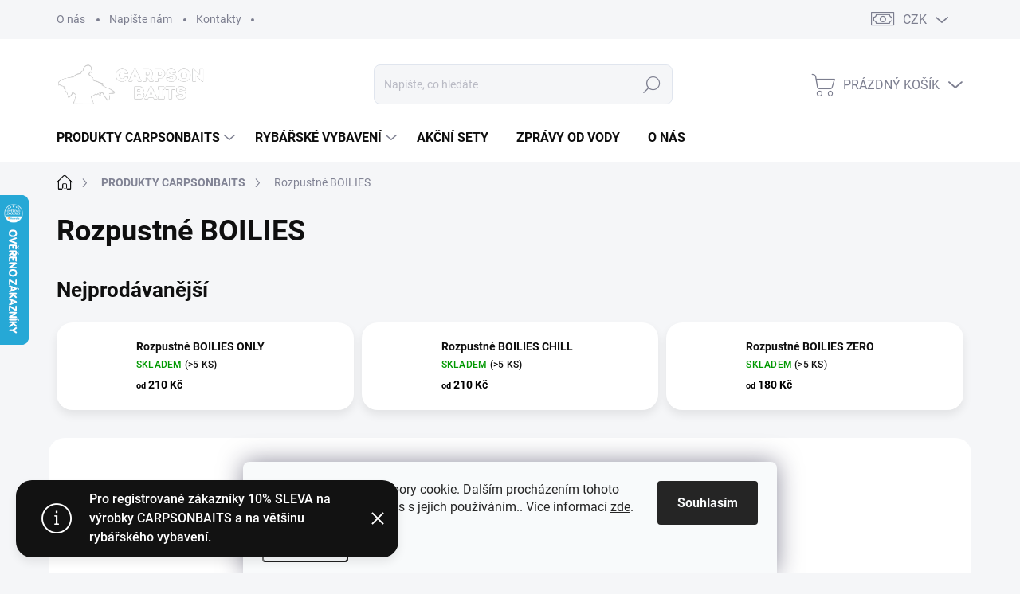

--- FILE ---
content_type: text/html; charset=utf-8
request_url: https://www.carpsonbaits.cz/rozpustne-boilies/
body_size: 27059
content:
<!doctype html><html lang="cs" dir="ltr" class="header-background-dark external-fonts-loaded"><head><meta charset="utf-8" /><meta name="viewport" content="width=device-width,initial-scale=1" /><title>Rozpustné BOILIES - CARPSONBAITS</title><link rel="preconnect" href="https://cdn.myshoptet.com" /><link rel="dns-prefetch" href="https://cdn.myshoptet.com" /><link rel="preload" href="https://cdn.myshoptet.com/prj/dist/master/cms/libs/jquery/jquery-1.11.3.min.js" as="script" /><script>
dataLayer = [];
dataLayer.push({'shoptet' : {
    "pageId": 711,
    "pageType": "category",
    "currency": "CZK",
    "currencyInfo": {
        "decimalSeparator": ",",
        "exchangeRate": 1,
        "priceDecimalPlaces": 0,
        "symbol": "K\u010d",
        "symbolLeft": 0,
        "thousandSeparator": " "
    },
    "language": "cs",
    "projectId": 594288,
    "category": {
        "guid": "23b97c37-82e3-11ee-9d6e-f6c366b91939",
        "path": "PRODUKTY CARPSONBAITS | Rozpustn\u00e9 BOILIES",
        "parentCategoryGuid": "ff304aba-9e67-11ee-9d6e-f6c366b91939"
    },
    "cartInfo": {
        "id": null,
        "freeShipping": false,
        "freeShippingFrom": 0,
        "leftToFreeGift": {
            "formattedPrice": "0 K\u010d",
            "priceLeft": 0
        },
        "freeGift": false,
        "leftToFreeShipping": {
            "priceLeft": 0,
            "dependOnRegion": 0,
            "formattedPrice": "0 K\u010d"
        },
        "discountCoupon": [],
        "getNoBillingShippingPrice": {
            "withoutVat": 0,
            "vat": 0,
            "withVat": 0
        },
        "cartItems": [],
        "taxMode": "ORDINARY"
    },
    "cart": [],
    "customer": {
        "priceRatio": 1,
        "priceListId": 1,
        "groupId": null,
        "registered": false,
        "mainAccount": false
    }
}});
dataLayer.push({'cookie_consent' : {
    "marketing": "denied",
    "analytics": "denied"
}});
document.addEventListener('DOMContentLoaded', function() {
    shoptet.consent.onAccept(function(agreements) {
        if (agreements.length == 0) {
            return;
        }
        dataLayer.push({
            'cookie_consent' : {
                'marketing' : (agreements.includes(shoptet.config.cookiesConsentOptPersonalisation)
                    ? 'granted' : 'denied'),
                'analytics': (agreements.includes(shoptet.config.cookiesConsentOptAnalytics)
                    ? 'granted' : 'denied')
            },
            'event': 'cookie_consent'
        });
    });
});
</script>
<meta property="og:type" content="website"><meta property="og:site_name" content="carpsonbaits.cz"><meta property="og:url" content="https://www.carpsonbaits.cz/rozpustne-boilies/"><meta property="og:title" content="Rozpustné BOILIES - CARPSONBAITS"><meta name="author" content="CARPSONBAITS"><meta name="web_author" content="Shoptet.cz"><meta name="dcterms.rightsHolder" content="www.carpsonbaits.cz"><meta name="robots" content="index,follow"><meta property="og:image" content="https://www.carpsonbaits.cz/user/categories/orig/1000003888.jpg"><meta property="og:description" content="Rozpustné BOILIES, CARPSONBAITS"><meta name="description" content="Rozpustné BOILIES, CARPSONBAITS"><style>:root {--color-primary: #121212;--color-primary-h: 0;--color-primary-s: 0%;--color-primary-l: 7%;--color-primary-hover: #616161;--color-primary-hover-h: 0;--color-primary-hover-s: 0%;--color-primary-hover-l: 38%;--color-secondary: #121212;--color-secondary-h: 0;--color-secondary-s: 0%;--color-secondary-l: 7%;--color-secondary-hover: #616161;--color-secondary-hover-h: 0;--color-secondary-hover-s: 0%;--color-secondary-hover-l: 38%;--color-tertiary: #ededed;--color-tertiary-h: 0;--color-tertiary-s: 0%;--color-tertiary-l: 93%;--color-tertiary-hover: #616161;--color-tertiary-hover-h: 0;--color-tertiary-hover-s: 0%;--color-tertiary-hover-l: 38%;--color-header-background: #000000;--template-font: "sans-serif";--template-headings-font: "sans-serif";--header-background-url: url("https://cdn.myshoptet.com/usr/www.carpsonbaits.cz/user/header_backgrounds/logopit_1703155184175.jpg");--cookies-notice-background: #F8FAFB;--cookies-notice-color: #252525;--cookies-notice-button-hover: #27263f;--cookies-notice-link-hover: #3b3a5f;--templates-update-management-preview-mode-content: "Náhled aktualizací šablony je aktivní pro váš prohlížeč."}</style>
    <script>var shoptet = shoptet || {};</script>
    <script src="https://cdn.myshoptet.com/prj/dist/master/shop/dist/main-3g-header.js.05f199e7fd2450312de2.js"></script>
<!-- User include --><!-- service 1000(633) html code header -->
<link rel="stylesheet" href="https://cdn.myshoptet.com/usr/apollo.jakubtursky.sk/user/documents/assets/main.css?v=1769">

<noscript>
<style>
.before-carousel:before,
.before-carousel:after,
.products-block:after,
.products-block:before,
.p-detail-inner:before,
.p-detail-inner:after{
	display: none;
}

.products-block .product, .products-block .slider-group-products,
.next-to-carousel-banners .banner-wrapper,
.before-carousel .content-wrapper-in,
.p-detail-inner .p-detail-inner-header, .p-detail-inner #product-detail-form {
  opacity: 1;
}

body.type-category .content-wrapper-in,
body.type-manufacturer-detail .content-wrapper-in,
body.type-product .content-wrapper-in {
	visibility: visible!important;
}
</style>
</noscript>

<style>
@font-face {
  font-family: 'apollo';
  font-display: swap;
  src:  url('https://cdn.myshoptet.com/usr/apollo.jakubtursky.sk/user/documents/assets/iconfonts/icomoon.eot?v=107');
  src:  url('https://cdn.myshoptet.com/usr/apollo.jakubtursky.sk/user/documents/assets/iconfonts/icomoon.eot?v=107') format('embedded-opentype'),
    url('https://cdn.myshoptet.com/usr/apollo.jakubtursky.sk/user/documents/assets/iconfonts/icomoon.ttf?v=107') format('truetype'),
    url('https://cdn.myshoptet.com/usr/apollo.jakubtursky.sk/user/documents/assets/iconfonts/icomoon.woff?v=107') format('woff'),
    url('https://cdn.myshoptet.com/usr/apollo.jakubtursky.sk/user/documents/assets/iconfonts/icomoon.svg?v=107') format('svg');
  font-weight: normal;
  font-style: normal;
  font-display: block;
}
.top-navigation-bar .top-nav-button.top-nav-button-login.primary{
	display: none;
}
.basic-description>h3:first-child{
	display: none;
}
/*.header-info-banner-addon{
	background-color: black;
}*/
</style>

<style>
.not-working {
  background-color: rgba(0,0,0, 0.9);
  color: white;
  width: 100%;
  height: 100%;
  position: fixed;
  top: 0;
  left: 0;
  z-index: 9999999;
  text-align: center;
  padding: 50px;
  line-height: 1.6;
  font-size: 16px;
}
</style>

<!-- api 1884(1449) html code header -->
<style>.style-1, .style-2, .style-3 {  --shk-promo-status-active-bg: #04b40b;--shk-promo-status-active-c: #ffffff;--shk-promo-status-error-bg: #b90b0b;--shk-promo-status-error-c: #ffffff;--shk-promo-status-preactive-bg: #e39301;--shk-promo-status-preactive-c: #ffffff;--shk-promo-border-r: 5px;}.style-1 {  --shk-promo-g-border-c:#000000;--shk-promo-g-bg:#ffffff;--shk-promo-g-c:#000000;--shk-promo-g-head-c:#ffffff;--shk-promo-g-head-bg:#000000;--shk-promo-g-price-c:#669c35;--shk-promo-g-normal-price-c:#000000;--shk-promo-g-discount-bg:#000000;--shk-promo-g-discount-c:#ffffff;--shk-promo-g-countdown-c:#ffffff;--shk-promo-g-countdown-bg:#000000;--shk-promo-g-countdown-num-c:#ffffff;--shk-promo-g-free-shipping-c:#ffffff;--shk-promo-g-code-bg:#77bb41;--shk-promo-g-code-bg-hover:#cce8b5;--shk-promo-g-code-c:#000000;--shk-promo-g-code-c-hover:#000000;--shk-promo-g-code-border-c:#000000;--shk-promo-g-code-border-c-hover:#000000;--shk-promo-g-code-used-opacity:0.8;--shk-promo-g-button-add-bg:#77bb41;--shk-promo-g-button-add-bg-hover:#cce8b5;--shk-promo-g-button-add-c:#000000;--shk-promo-g-button-add-c-hover:#000000;--shk-promo-g-button-change-bg:#f75f76;--shk-promo-g-button-change-bg-hover:#ffffff;--shk-promo-g-button-change-c:#ffffff;--shk-promo-g-button-change-c-hover:#000000;--shk-promo-g-button-remove-bg:#f75f76;--shk-promo-g-button-remove-bg-hover:#ffffff;--shk-promo-g-button-remove-c:#ffffff;--shk-promo-g-button-remove-c-hover:#000000;--shk-promo-d-border-c:#e3d4a6;--shk-promo-d-bg:#f9f1d7;--shk-promo-d-c:#000000;--shk-promo-d-head-c:#6f5402;--shk-promo-d-head-bg:#e3d4a6;--shk-promo-d-price-c:#e92424;--shk-promo-d-normal-price-c:#000000;--shk-promo-d-discount-bg:#ffe0e0;--shk-promo-d-discount-c:#e92424;--shk-promo-d-countdown-c:#000000;--shk-promo-d-countdown-bg:#ffffff;--shk-promo-d-countdown-num-c:#e92424;--shk-promo-d-free-shipping-c:#008605;--shk-promo-d-code-bg:#ffffff;--shk-promo-d-code-bg-hover:#ffffff;--shk-promo-d-code-c:#000000;--shk-promo-d-code-c-hover:#a2852d;--shk-promo-d-code-border-c:#e3d4a6;--shk-promo-d-code-border-c-hover:#e3d4a6;--shk-promo-d-code-used-opacity:0.8;--shk-promo-d-button-add-bg:#008c06;--shk-promo-d-button-add-bg-hover:#007006;--shk-promo-d-button-add-c:#ffffff;--shk-promo-d-button-add-c-hover:#ffffff;--shk-promo-d-button-change-bg:#008c06;--shk-promo-d-button-change-bg-hover:#007006;--shk-promo-d-button-change-c:#ffffff;--shk-promo-d-button-change-c-hover:#ffffff;--shk-promo-d-button-remove-bg:#8c1700;--shk-promo-d-button-remove-bg-hover:#641100;--shk-promo-d-button-remove-c:#ffffff;--shk-promo-d-button-remove-c-hover:#ffffff;}.style-2 {  --shk9-g-2-border-c:#ffd538;--shk9-g-2-bg:#fff9d7;--shk9-g-2-c:#000000;--shk9-g-2-head-c:#000000;--shk9-g-2-head-bg:#ffd538;--shk9-g-2-box-c:#000000;--shk9-g-2-box-bg:#ffd538;--shk9-g-2-price-c:#bc0000;--shk9-g-2-normal-price-c:#A4A4A4;--shk9-g-2-discount-bg:#ffd538;--shk9-g-2-discount-c:#bc0000;--shk9-g-2-discount-c-2:#bc0000;--shk9-g-2-countdown-c:#000000;--shk9-g-2-countdown-bg:#ffffff;--shk9-g-2-countdown-border-c:#ffd538;--shk9-g-2-countdown-num-c:#000000;--shk9-g-2-free-shipping-c:#6d8205;--shk9-g-2-free-shipping-c-2:#6d8205;--shk9-g-2-code-bg:#ffffff;--shk9-g-2-code-bg-hover:#ffffff;--shk9-g-2-code-c:#000000;--shk9-g-2-code-c-hover:#000000;--shk9-g-2-code-border-c:#000000;--shk9-g-2-code-border-c-hover:#000000;--shk9-g-2-code-used-opacity:0.8;--shk9-g-2-button-add-c:#000000;--shk9-g-2-button-add-c-hover:#000000;--shk9-g-2-button-change-c:#000000;--shk9-g-2-button-change-c-hover:#000000;--shk9-g-2-button-remove-c:#000000;--shk9-g-2-button-remove-c-hover:#000000;--shk9-d-2-border-c:#00275b;--shk9-d-2-bg:#ecf5fe;--shk9-d-2-c:#00275b;--shk9-d-2-head-c:#ffffff;--shk9-d-2-head-bg:#00275b;--shk9-d-2-box-c:#ffffff;--shk9-d-2-box-bg:#00275B;--shk9-d-2-price-c:#00275b;--shk9-d-2-normal-price-c:#A4A4A4;--shk9-d-2-discount-bg:#00275b;--shk9-d-2-discount-c:#ffffff;--shk9-d-2-discount-c-2:#ffffff;--shk9-d-2-countdown-c:#00275b;--shk9-d-2-countdown-bg:#ffffff;--shk9-d-2-countdown-border-c:#00275b;--shk9-d-2-countdown-num-c:#00275b;--shk9-d-2-free-shipping-c:#00275b;--shk9-d-2-free-shipping-c-2:#00275b;--shk9-d-2-code-bg:#ffffff;--shk9-d-2-code-bg-hover:#ffffff;--shk9-d-2-code-c:#000000;--shk9-d-2-code-c-hover:#000000;--shk9-d-2-code-border-c:#00275B;--shk9-d-2-code-border-c-hover:#00275B;--shk9-d-2-code-used-opacity:0.8;--shk9-d-2-button-add-c:#00275b;--shk9-d-2-button-add-c-hover:#00275b;--shk9-d-2-button-change-c:#00275b;--shk9-d-2-button-change-c-hover:#00275b;--shk9-d-2-button-remove-c:#00275b;--shk9-d-2-button-remove-c-hover:#00275b;}.style-3 {  --shk9-g-3-box-bg:#a42e2e;--shk9-g-3-box-bc:#f1f1f1;--shk9-g-3-mt-c:#ffffff;--shk9-g-3-header-bg:#1c1c1c;--shk9-g-3-header-bc:#f1f1f1;--shk9-g-3-header-c:#ffffff;--shk9-g-3-discount-c:#ffffff;--shk9-g-3-discount-c-2:#bf1515;--shk9-g-3-discount-bg:#f1f1f1;--shk9-g-3-old-price-c:#ffffff;--shk9-g-3-promo-price-c:#ffffff;--shk9-g-3-pi-bc:#ffffff;--shk9-g-3-pi-bg:#000000;--shk9-g-3-pi-label-c:#ffffff;--shk9-g-3-pc-bg:#ffffff;--shk9-g-3-pc-c:#a42e2e;--shk9-g-3-pc-bg-h:#a42e2e;--shk9-g-3-pc-c-h:#ffffff;--shk9-g-3-fs-c:#0a7c07;--shk9-g-3-b-add-c:#a42e2e;--shk9-g-3-b-add-c-h:#a42e2e;--shk9-g-3-b-change-c:#a42e2e;--shk9-g-3-b-change-c-h:#a42e2e;--shk9-g-3-b-remove-c:#ffffff;--shk9-g-3-b-remove-c-h:#000000;--shk9-g-3-cd-bg:#1c1c1c;--shk9-g-3-cd-c:#a42e2e;--shk9-g-3-cd-num-c:#a42e2e;--shk9-d-3-box-bg:#f1f1f1;--shk9-d-3-box-bc:#f1f1f1;--shk9-d-3-mt-c:#666666;--shk9-d-3-header-bg:#e0e0e0;--shk9-d-3-header-bc:#f1f1f1;--shk9-d-3-header-c:#414141;--shk9-d-3-discount-c:#bf1515;--shk9-d-3-discount-c-2:#bf1515;--shk9-d-3-discount-bg:#f1f1f1;--shk9-d-3-old-price-c:#666666;--shk9-d-3-promo-price-c:#333333;--shk9-d-3-pi-bc:#000000;--shk9-d-3-pi-bg:#ffffff;--shk9-d-3-pi-label-c:#000000;--shk9-d-3-pc-bg:#ffdf4f;--shk9-d-3-pc-c:#000000;--shk9-d-3-pc-bg-h:#ffdf4f;--shk9-d-3-pc-c-h:#000000;--shk9-d-3-fs-c:#0a7c07;--shk9-d-3-b-add-c:#000000;--shk9-d-3-b-add-c-h:#000000;--shk9-d-3-b-change-c:#000000;--shk9-d-3-b-change-c-h:#000000;--shk9-d-3-b-remove-c:#000000;--shk9-d-3-b-remove-c-h:#000000;--shk9-d-3-cd-bg:#ffdf4f;--shk9-d-3-cd-c:#1c1c1c;--shk9-d-3-cd-num-c:#1c1c1c;} .flag.flag-promo-extra-sleva, .pr-list-flag-promo-extra-sleva, .bool-promo-extra-sleva, .flag.flag-promo-unikatni-sleva, .pr-list-flag-promo-unikatni-sleva, .bool-promo-unikatni-sleva {--shk-promo-flag-extra-bg: #000000;--shk-promo-flag-extra-c: #ffffff;--shk-promo-flag-uni-bg: #cc0380;--shk-promo-flag-uni-c: #ffffff;} </style>
<!-- service 1845(1410) html code header -->
<link rel="stylesheet" href="https://cdn.myshoptet.com/addons/jakubtursky/shoptet-header-info-bar-git/styles.header.min.css?f60db840acbc11eee00807551e091b8d8d11507b">
<!-- service 1884(1449) html code header -->
<link rel="stylesheet" href="https://cdn.myshoptet.com/addons/shop-factory-doplnky-FE/dynamicke-akce-a-slevy/styles.header.min.css?1f6e9d01848af98883e63cadbb0bca6c8a753698">
<!-- project html code header -->
<style>
.category-title{
margin-bottom: 40px!important;
}

.flag.flag-action {
  background-color: #E3A51A;
}
.flag.flag-new {
  background-color: #FEBF2C;
}
.flag.flag-tip {
  background-color: #ffa813;
}


.flag.flag-discount:before{
	background-image: none;
  background-color: #292929;
  border-radius: 100%;
}

#category-header,
.filters-wrapper{
	display: none;
}

.in-novinky #category-header,
.in-produkty #category-header{
display: flex;
}
.in-novinky .filters-wrapper,
.in-produkty .filters-wrapper{
	display: block;
}


.is-header-black a.btn.cart-count.full i {
    color: white;
}
  body{
    background-color: #F5F6F8!important;
  }
  .products-block .p-in-in {
    min-height: auto;
  }
  .category-header input[type="radio"]:checked+label {
    background-color: var(--color-primary);
  }

  .welcome .welcome__content p {
    margin-bottom: 0;
  }

  .welcome .welcome__content p + p{
    margin-top: 20px;
  }


  @media (min-width: 768px) {
    .top-navigation-bar .container > div.top-navigation-contacts {
      top: 0;
      height: 49px;
    }
    .welcome h1 {
      font-size: 40px;
      margin-bottom: 30px;
    }
    .welcome p {
      font-size: 16px;
      line-height: 1.8;
      margin-bottom: 30px;
    }
  }
  @media (min-width: 992px) {
    .welcome {
      padding: 40px 40px 40px 40px;
    }
  }
  @media (min-width: 992px) {
    .header-top {
      padding-top: 30px;
      padding-bottom: 10px;
    }

    .popup-widget.login-widget {
      top: 130px;
    }

    .popup-widget.cart-widget {
      top: 130px;
    }

    .admin-logged .popup-widget.login-widget {
      top: 155px;
    }

    .admin-logged .popup-widget.cart-widget {
      top: 155px;
    }
  }
  .is-header-black #header{
  	background-color: #000!important;
  }
  @media (max-width: 767px){
    .is-header-black .top-navigation-bar {
      background-color: #000;
    }
  }

  @media (max-width: 370px){
    .top-navigation-bar .site-name a img {
        max-height: 30px;
    }
  }
  
  @media (min-width: 768px) {
  .products-related-block h2, .products-alternative-block h2,
  h4.homepage-group-title, .h4.homepage-group-title {
    font-size: 36px;
  }
  body .hodnoceni:before {
    text-align: center;
    font-size: 36px;
    margin-bottom: 30px;
  }
  .products-block.products .p .name {
    font-size: 18px;
  }
  @media (min-width: 1200px) {
    .banners-top-block .banner-wrapper {
        width: 50%;
        max-width: 50%;
        flex: 0 0 50%;
    }
	}
}

@media (min-width: 992px) {
  .top-navigation-bar .container>div.top-navigation-contacts {
    right: 155px;
  }
}

</style>
<style>
  .banners-top-block .banner-wrapper:nth-child(9) {
    width: 100%;
    max-width: 100%;
    flex: 0 0 100%;
  }
</style>
<style>
  .banners-top-block .banner-wrapper:nth-child(10) {
    width: 100%;
    max-width: 100%;
    flex: 0 0 100%;
  }
</style>
<style>
  .banners-top-block .banner-wrapper:nth-child(11) {
    width: 100%;
    max-width: 100%;
    flex: 0 0 100%;
  }
</style>
<style>
  .banners-top-block .banner-wrapper:nth-child(12) {
    width: 100%;
    max-width: 100%;
    flex: 0 0 100%;
  }
</style>
<style>
  .banners-top-block .banner-wrapper:nth-child(13) {
    width: 100%;
    max-width: 100%;
    flex: 0 0 100%;
  }
</style>
<style>
  .banners-top-block .banner-wrapper:nth-child(14) {
    width: 100%;
    max-width: 100%;
    flex: 0 0 100%;
  }
</style>
<style>
  .banners-top-block .banner-wrapper:nth-child(15) {
    width: 100%;
    max-width: 100%;
    flex: 0 0 100%;
  }
</style>
<style>
  .banners-top-block .banner-wrapper:nth-child(16) {
    width: 100%;
    max-width: 100%;
    flex: 0 0 100%;
  }
</style>
<style>
  .banners-top-block .banner-wrapper:nth-child(17) {
    width: 100%;
    max-width: 100%;
    flex: 0 0 100%;
  }
</style>
<style>
  .banners-top-block .banner-wrapper:nth-child(18) {
    width: 100%;
    max-width: 100%;
    flex: 0 0 100%;
  }
</style>
<style>
  .banners-top-block .banner-wrapper:nth-child(19) {
    width: 100%;
    max-width: 100%;
    flex: 0 0 100%;
  }
</style>
<style>
  .banners-top-block .banner-wrapper:nth-child(20) {
    width: 100%;
    max-width: 100%;
    flex: 0 0 100%;
  }
</style>
<style>
  .banners-top-block .banner-wrapper:nth-child(21) {
    width: 100%;
    max-width: 100%;
    flex: 0 0 100%;
  }
</style>
<style>
  .banners-top-block .banner-wrapper:nth-child(22) {
    width: 100%;
    max-width: 100%;
    flex: 0 0 100%;
  }
</style>
<style>
  .banners-top-block .banner-wrapper:nth-child(23) {
    width: 100%;
    max-width: 100%;
    flex: 0 0 100%;
  }
</style>
<style>
  .banners-top-block .banner-wrapper:nth-child(24) {
    width: 100%;
    max-width: 100%;
    flex: 0 0 100%;
  }
</style>
<style>
:root {
/* Nastavenie štýlov, farieb*/
--header-info-bar-BG: #a42e2e;
--header-info-bar-BG-hover: var(--color-secondary-hover);
--header-info-bar-text-color: #ffffff;
--header-info-bar-icon-color: var(--header-info-bar-text-color);
--header-info-bar-btn-BG: #ffffff;
--header-info-bar-btn-BG-hover: #ffffff;
--header-info-bar-btn-text-color: #000000;
--header-info-bar-btn-text-color-hover: #000000;
}
</style>
<!-- /User include --><link rel="shortcut icon" href="/favicon.ico" type="image/x-icon" /><link rel="canonical" href="https://www.carpsonbaits.cz/rozpustne-boilies/" />    <script>
        var _hwq = _hwq || [];
        _hwq.push(['setKey', '254F2B5C8686094ADC93E2301481391C']);
        _hwq.push(['setTopPos', '180']);
        _hwq.push(['showWidget', '21']);
        (function() {
            var ho = document.createElement('script');
            ho.src = 'https://cz.im9.cz/direct/i/gjs.php?n=wdgt&sak=254F2B5C8686094ADC93E2301481391C';
            var s = document.getElementsByTagName('script')[0]; s.parentNode.insertBefore(ho, s);
        })();
    </script>
<style>/* custom background */@media (min-width: 992px) {body {background-position: left top;background-repeat: repeat !important;background-attachment: scroll;}}</style>    <!-- Global site tag (gtag.js) - Google Analytics -->
    <script async src="https://www.googletagmanager.com/gtag/js?id=G-MGYEDYBW28"></script>
    <script>
        
        window.dataLayer = window.dataLayer || [];
        function gtag(){dataLayer.push(arguments);}
        

                    console.debug('default consent data');

            gtag('consent', 'default', {"ad_storage":"denied","analytics_storage":"denied","ad_user_data":"denied","ad_personalization":"denied","wait_for_update":500});
            dataLayer.push({
                'event': 'default_consent'
            });
        
        gtag('js', new Date());

        
                gtag('config', 'G-MGYEDYBW28', {"groups":"GA4","send_page_view":false,"content_group":"category","currency":"CZK","page_language":"cs"});
        
        
        
        
        
        
                    gtag('event', 'page_view', {"send_to":"GA4","page_language":"cs","content_group":"category","currency":"CZK"});
        
        
        
        
        
        
        
        
        
        
        
        
        
        document.addEventListener('DOMContentLoaded', function() {
            if (typeof shoptet.tracking !== 'undefined') {
                for (var id in shoptet.tracking.bannersList) {
                    gtag('event', 'view_promotion', {
                        "send_to": "UA",
                        "promotions": [
                            {
                                "id": shoptet.tracking.bannersList[id].id,
                                "name": shoptet.tracking.bannersList[id].name,
                                "position": shoptet.tracking.bannersList[id].position
                            }
                        ]
                    });
                }
            }

            shoptet.consent.onAccept(function(agreements) {
                if (agreements.length !== 0) {
                    console.debug('gtag consent accept');
                    var gtagConsentPayload =  {
                        'ad_storage': agreements.includes(shoptet.config.cookiesConsentOptPersonalisation)
                            ? 'granted' : 'denied',
                        'analytics_storage': agreements.includes(shoptet.config.cookiesConsentOptAnalytics)
                            ? 'granted' : 'denied',
                                                                                                'ad_user_data': agreements.includes(shoptet.config.cookiesConsentOptPersonalisation)
                            ? 'granted' : 'denied',
                        'ad_personalization': agreements.includes(shoptet.config.cookiesConsentOptPersonalisation)
                            ? 'granted' : 'denied',
                        };
                    console.debug('update consent data', gtagConsentPayload);
                    gtag('consent', 'update', gtagConsentPayload);
                    dataLayer.push(
                        { 'event': 'update_consent' }
                    );
                }
            });
        });
    </script>
</head><body class="desktop id-711 in-rozpustne-boilies template-11 type-category one-column-body columns-mobile-2 columns-4 blank-mode blank-mode-css ums_forms_redesign--off ums_a11y_category_page--on ums_discussion_rating_forms--off ums_flags_display_unification--on ums_a11y_login--on mobile-header-version-1">
        <div id="fb-root"></div>
        <script>
            window.fbAsyncInit = function() {
                FB.init({
//                    appId            : 'your-app-id',
                    autoLogAppEvents : true,
                    xfbml            : true,
                    version          : 'v19.0'
                });
            };
        </script>
        <script async defer crossorigin="anonymous" src="https://connect.facebook.net/cs_CZ/sdk.js"></script>    <div class="siteCookies siteCookies--bottom siteCookies--light js-siteCookies" role="dialog" data-testid="cookiesPopup" data-nosnippet>
        <div class="siteCookies__form">
            <div class="siteCookies__content">
                <div class="siteCookies__text">
                    Tento web používá soubory cookie. Dalším procházením tohoto webu vyjadřujete souhlas s jejich používáním.. Více informací <a href="/podminky-ochrany-osobnich-udaju/" target="\&quot;_blank\&quot;" rel="\&quot;" noreferrer="">zde</a>.
                </div>
                <p class="siteCookies__links">
                    <button class="siteCookies__link js-cookies-settings" aria-label="Nastavení cookies" data-testid="cookiesSettings">Nastavení</button>
                </p>
            </div>
            <div class="siteCookies__buttonWrap">
                                <button class="siteCookies__button js-cookiesConsentSubmit" value="all" aria-label="Přijmout cookies" data-testid="buttonCookiesAccept">Souhlasím</button>
            </div>
        </div>
        <script>
            document.addEventListener("DOMContentLoaded", () => {
                const siteCookies = document.querySelector('.js-siteCookies');
                document.addEventListener("scroll", shoptet.common.throttle(() => {
                    const st = document.documentElement.scrollTop;
                    if (st > 1) {
                        siteCookies.classList.add('siteCookies--scrolled');
                    } else {
                        siteCookies.classList.remove('siteCookies--scrolled');
                    }
                }, 100));
            });
        </script>
    </div>
<a href="#content" class="skip-link sr-only">Přejít na obsah</a><div class="overall-wrapper"><div class="site-msg information"><div class="container"><div class="text">Pro registrované zákazníky 10% SLEVA na výrobky CARPSONBAITS a na většinu rybářského vybavení.</div><div class="close js-close-information-msg"></div></div></div><div class="user-action"><div class="container">
    <div class="user-action-in">
                    <div id="login" class="user-action-login popup-widget login-widget" role="dialog" aria-labelledby="loginHeading">
        <div class="popup-widget-inner">
                            <h2 id="loginHeading">Přihlášení k vašemu účtu</h2><div id="customerLogin"><form action="/action/Customer/Login/" method="post" id="formLoginIncluded" class="csrf-enabled formLogin" data-testid="formLogin"><input type="hidden" name="referer" value="" /><div class="form-group"><div class="input-wrapper email js-validated-element-wrapper no-label"><input type="email" name="email" class="form-control" autofocus placeholder="E-mailová adresa (např. jan@novak.cz)" data-testid="inputEmail" autocomplete="email" required /></div></div><div class="form-group"><div class="input-wrapper password js-validated-element-wrapper no-label"><input type="password" name="password" class="form-control" placeholder="Heslo" data-testid="inputPassword" autocomplete="current-password" required /><span class="no-display">Nemůžete vyplnit toto pole</span><input type="text" name="surname" value="" class="no-display" /></div></div><div class="form-group"><div class="login-wrapper"><button type="submit" class="btn btn-secondary btn-text btn-login" data-testid="buttonSubmit">Přihlásit se</button><div class="password-helper"><a href="/registrace/" data-testid="signup" rel="nofollow">Nová registrace</a><a href="/klient/zapomenute-heslo/" rel="nofollow">Zapomenuté heslo</a></div></div></div></form>
</div>                    </div>
    </div>

                            <div id="cart-widget" class="user-action-cart popup-widget cart-widget loader-wrapper" data-testid="popupCartWidget" role="dialog" aria-hidden="true">
    <div class="popup-widget-inner cart-widget-inner place-cart-here">
        <div class="loader-overlay">
            <div class="loader"></div>
        </div>
    </div>

    <div class="cart-widget-button">
        <a href="/kosik/" class="btn btn-conversion" id="continue-order-button" rel="nofollow" data-testid="buttonNextStep">Pokračovat do košíku</a>
    </div>
</div>
            </div>
</div>
</div><div class="top-navigation-bar" data-testid="topNavigationBar">

    <div class="container">

        <div class="top-navigation-contacts">
            <strong>Zákaznická podpora:</strong><a href="tel:+420739671500" class="project-phone" aria-label="Zavolat na +420739671500" data-testid="contactboxPhone"><span>+420 739 671 500</span></a><a href="mailto:info@carpsonbaits.cz" class="project-email" data-testid="contactboxEmail"><span>info@carpsonbaits.cz</span></a>        </div>

                            <div class="top-navigation-menu">
                <div class="top-navigation-menu-trigger"></div>
                <ul class="top-navigation-bar-menu">
                                            <li class="top-navigation-menu-item-771">
                            <a href="/onas/">O nás</a>
                        </li>
                                            <li class="top-navigation-menu-item--6">
                            <a href="/napiste-nam/">Napište nám</a>
                        </li>
                                            <li class="top-navigation-menu-item-777">
                            <a href="/kontakty/">Kontakty</a>
                        </li>
                                    </ul>
                <ul class="top-navigation-bar-menu-helper"></ul>
            </div>
        
        <div class="top-navigation-tools">
            <div class="responsive-tools">
                <a href="#" class="toggle-window" data-target="search" aria-label="Hledat" data-testid="linkSearchIcon"></a>
                                                            <a href="#" class="toggle-window" data-target="login"></a>
                                                    <a href="#" class="toggle-window" data-target="navigation" aria-label="Menu" data-testid="hamburgerMenu"></a>
            </div>
                <div class="dropdown">
        <span>Ceny v:</span>
        <button id="topNavigationDropdown" type="button" data-toggle="dropdown" aria-haspopup="true" aria-expanded="false">
            CZK
            <span class="caret"></span>
        </button>
        <ul class="dropdown-menu" aria-labelledby="topNavigationDropdown"><li><a href="/action/Currency/changeCurrency/?currencyCode=CZK" rel="nofollow">CZK</a></li><li><a href="/action/Currency/changeCurrency/?currencyCode=EUR" rel="nofollow">EUR</a></li></ul>
    </div>
            <button class="top-nav-button top-nav-button-login toggle-window" type="button" data-target="login" aria-haspopup="dialog" aria-controls="login" aria-expanded="false" data-testid="signin"><span>Přihlášení</span></button>        </div>

    </div>

</div>
<header id="header"><div class="container navigation-wrapper">
    <div class="header-top">
        <div class="site-name-wrapper">
            <div class="site-name"><a href="/" data-testid="linkWebsiteLogo"><img src="https://cdn.myshoptet.com/usr/www.carpsonbaits.cz/user/logos/logocbweb-1.svg" alt="CARPSONBAITS" fetchpriority="low" /></a></div>        </div>
        <div class="search" itemscope itemtype="https://schema.org/WebSite">
            <meta itemprop="headline" content="Rozpustné BOILIES"/><meta itemprop="url" content="https://www.carpsonbaits.cz"/><meta itemprop="text" content="Rozpustné BOILIES, CARPSONBAITS"/>            <form action="/action/ProductSearch/prepareString/" method="post"
    id="formSearchForm" class="search-form compact-form js-search-main"
    itemprop="potentialAction" itemscope itemtype="https://schema.org/SearchAction" data-testid="searchForm">
    <fieldset>
        <meta itemprop="target"
            content="https://www.carpsonbaits.cz/vyhledavani/?string={string}"/>
        <input type="hidden" name="language" value="cs"/>
        
            
<input
    type="search"
    name="string"
        class="query-input form-control search-input js-search-input"
    placeholder="Napište, co hledáte"
    autocomplete="off"
    required
    itemprop="query-input"
    aria-label="Vyhledávání"
    data-testid="searchInput"
>
            <button type="submit" class="btn btn-default" data-testid="searchBtn">Hledat</button>
        
    </fieldset>
</form>
        </div>
        <div class="navigation-buttons">
                
    <a href="/kosik/" class="btn btn-icon toggle-window cart-count" data-target="cart" data-hover="true" data-redirect="true" data-testid="headerCart" rel="nofollow" aria-haspopup="dialog" aria-expanded="false" aria-controls="cart-widget">
        
                <span class="sr-only">Nákupní košík</span>
        
            <span class="cart-price visible-lg-inline-block" data-testid="headerCartPrice">
                                    Prázdný košík                            </span>
        
    
            </a>
        </div>
    </div>
    <nav id="navigation" aria-label="Hlavní menu" data-collapsible="true"><div class="navigation-in menu"><ul class="menu-level-1" role="menubar" data-testid="headerMenuItems"><li class="menu-item-801 ext" role="none"><a href="/produkty/" data-testid="headerMenuItem" role="menuitem" aria-haspopup="true" aria-expanded="false"><b>PRODUKTY CARPSONBAITS</b><span class="submenu-arrow"></span></a><ul class="menu-level-2" aria-label="PRODUKTY CARPSONBAITS" tabindex="-1" role="menu"><li class="menu-item-705" role="none"><a href="/boilies/" class="menu-image" data-testid="headerMenuItem" tabindex="-1" aria-hidden="true"><img src="data:image/svg+xml,%3Csvg%20width%3D%22140%22%20height%3D%22100%22%20xmlns%3D%22http%3A%2F%2Fwww.w3.org%2F2000%2Fsvg%22%3E%3C%2Fsvg%3E" alt="" aria-hidden="true" width="140" height="100"  data-src="https://cdn.myshoptet.com/usr/www.carpsonbaits.cz/user/categories/thumb/1000003901.jpg" fetchpriority="low" /></a><div><a href="/boilies/" data-testid="headerMenuItem" role="menuitem"><span>BOILIES</span></a>
                        </div></li><li class="menu-item-723" role="none"><a href="/vyvazene-dipovane-boilies/" class="menu-image" data-testid="headerMenuItem" tabindex="-1" aria-hidden="true"><img src="data:image/svg+xml,%3Csvg%20width%3D%22140%22%20height%3D%22100%22%20xmlns%3D%22http%3A%2F%2Fwww.w3.org%2F2000%2Fsvg%22%3E%3C%2Fsvg%3E" alt="" aria-hidden="true" width="140" height="100"  data-src="https://cdn.myshoptet.com/usr/www.carpsonbaits.cz/user/categories/thumb/1000003890.jpg" fetchpriority="low" /></a><div><a href="/vyvazene-dipovane-boilies/" data-testid="headerMenuItem" role="menuitem"><span>Vyvážené-dipované BOILIES</span></a>
                        </div></li><li class="menu-item-714" role="none"><a href="/dipovane-boilies/" class="menu-image" data-testid="headerMenuItem" tabindex="-1" aria-hidden="true"><img src="data:image/svg+xml,%3Csvg%20width%3D%22140%22%20height%3D%22100%22%20xmlns%3D%22http%3A%2F%2Fwww.w3.org%2F2000%2Fsvg%22%3E%3C%2Fsvg%3E" alt="" aria-hidden="true" width="140" height="100"  data-src="https://cdn.myshoptet.com/usr/www.carpsonbaits.cz/user/categories/thumb/1000003889.jpg" fetchpriority="low" /></a><div><a href="/dipovane-boilies/" data-testid="headerMenuItem" role="menuitem"><span>Dipované BOILIES</span></a>
                        </div></li><li class="menu-item-720" role="none"><a href="/vyvazene-boilies/" class="menu-image" data-testid="headerMenuItem" tabindex="-1" aria-hidden="true"><img src="data:image/svg+xml,%3Csvg%20width%3D%22140%22%20height%3D%22100%22%20xmlns%3D%22http%3A%2F%2Fwww.w3.org%2F2000%2Fsvg%22%3E%3C%2Fsvg%3E" alt="" aria-hidden="true" width="140" height="100"  data-src="https://cdn.myshoptet.com/usr/www.carpsonbaits.cz/user/categories/thumb/1000003885.jpg" fetchpriority="low" /></a><div><a href="/vyvazene-boilies/" data-testid="headerMenuItem" role="menuitem"><span>Vyvážené BOILIES</span></a>
                        </div></li><li class="menu-item-711 active" role="none"><a href="/rozpustne-boilies/" class="menu-image" data-testid="headerMenuItem" tabindex="-1" aria-hidden="true"><img src="data:image/svg+xml,%3Csvg%20width%3D%22140%22%20height%3D%22100%22%20xmlns%3D%22http%3A%2F%2Fwww.w3.org%2F2000%2Fsvg%22%3E%3C%2Fsvg%3E" alt="" aria-hidden="true" width="140" height="100"  data-src="https://cdn.myshoptet.com/usr/www.carpsonbaits.cz/user/categories/thumb/1000003888.jpg" fetchpriority="low" /></a><div><a href="/rozpustne-boilies/" data-testid="headerMenuItem" role="menuitem"><span>Rozpustné BOILIES</span></a>
                        </div></li><li class="menu-item-717" role="none"><a href="/rozpustne-dipovane-boilies/" class="menu-image" data-testid="headerMenuItem" tabindex="-1" aria-hidden="true"><img src="data:image/svg+xml,%3Csvg%20width%3D%22140%22%20height%3D%22100%22%20xmlns%3D%22http%3A%2F%2Fwww.w3.org%2F2000%2Fsvg%22%3E%3C%2Fsvg%3E" alt="" aria-hidden="true" width="140" height="100"  data-src="https://cdn.myshoptet.com/usr/www.carpsonbaits.cz/user/categories/thumb/1000003891.jpg" fetchpriority="low" /></a><div><a href="/rozpustne-dipovane-boilies/" data-testid="headerMenuItem" role="menuitem"><span>Rozpustné-dipované BOILIES</span></a>
                        </div></li><li class="menu-item-729" role="none"><a href="/dipyaboostery/" class="menu-image" data-testid="headerMenuItem" tabindex="-1" aria-hidden="true"><img src="data:image/svg+xml,%3Csvg%20width%3D%22140%22%20height%3D%22100%22%20xmlns%3D%22http%3A%2F%2Fwww.w3.org%2F2000%2Fsvg%22%3E%3C%2Fsvg%3E" alt="" aria-hidden="true" width="140" height="100"  data-src="https://cdn.myshoptet.com/usr/www.carpsonbaits.cz/user/categories/thumb/1000003897.jpg" fetchpriority="low" /></a><div><a href="/dipyaboostery/" data-testid="headerMenuItem" role="menuitem"><span>Dipy a boostery</span></a>
                        </div></li><li class="menu-item-726" role="none"><a href="/obalovaci-pasty/" class="menu-image" data-testid="headerMenuItem" tabindex="-1" aria-hidden="true"><img src="data:image/svg+xml,%3Csvg%20width%3D%22140%22%20height%3D%22100%22%20xmlns%3D%22http%3A%2F%2Fwww.w3.org%2F2000%2Fsvg%22%3E%3C%2Fsvg%3E" alt="" aria-hidden="true" width="140" height="100"  data-src="https://cdn.myshoptet.com/usr/www.carpsonbaits.cz/user/categories/thumb/1000003893.jpg" fetchpriority="low" /></a><div><a href="/obalovaci-pasty/" data-testid="headerMenuItem" role="menuitem"><span>Obalovací pasty</span></a>
                        </div></li><li class="menu-item-744" role="none"><a href="/dipovane-pelety/" class="menu-image" data-testid="headerMenuItem" tabindex="-1" aria-hidden="true"><img src="data:image/svg+xml,%3Csvg%20width%3D%22140%22%20height%3D%22100%22%20xmlns%3D%22http%3A%2F%2Fwww.w3.org%2F2000%2Fsvg%22%3E%3C%2Fsvg%3E" alt="" aria-hidden="true" width="140" height="100"  data-src="https://cdn.myshoptet.com/usr/www.carpsonbaits.cz/user/categories/thumb/1000003892.jpg" fetchpriority="low" /></a><div><a href="/dipovane-pelety/" data-testid="headerMenuItem" role="menuitem"><span>Dipované PELETY</span></a>
                        </div></li><li class="menu-item-738" role="none"><a href="/pop-up/" class="menu-image" data-testid="headerMenuItem" tabindex="-1" aria-hidden="true"><img src="data:image/svg+xml,%3Csvg%20width%3D%22140%22%20height%3D%22100%22%20xmlns%3D%22http%3A%2F%2Fwww.w3.org%2F2000%2Fsvg%22%3E%3C%2Fsvg%3E" alt="" aria-hidden="true" width="140" height="100"  data-src="https://cdn.myshoptet.com/usr/www.carpsonbaits.cz/user/categories/thumb/1000011954.jpg" fetchpriority="low" /></a><div><a href="/pop-up/" data-testid="headerMenuItem" role="menuitem"><span>Pop-up FLUO</span></a>
                        </div></li><li class="menu-item-741" role="none"><a href="/esence/" class="menu-image" data-testid="headerMenuItem" tabindex="-1" aria-hidden="true"><img src="data:image/svg+xml,%3Csvg%20width%3D%22140%22%20height%3D%22100%22%20xmlns%3D%22http%3A%2F%2Fwww.w3.org%2F2000%2Fsvg%22%3E%3C%2Fsvg%3E" alt="" aria-hidden="true" width="140" height="100"  data-src="https://cdn.myshoptet.com/usr/www.carpsonbaits.cz/user/categories/thumb/1000003894.jpg" fetchpriority="low" /></a><div><a href="/esence/" data-testid="headerMenuItem" role="menuitem"><span>Esence</span></a>
                        </div></li><li class="menu-item-735" role="none"><a href="/tekute-potravy/" class="menu-image" data-testid="headerMenuItem" tabindex="-1" aria-hidden="true"><img src="data:image/svg+xml,%3Csvg%20width%3D%22140%22%20height%3D%22100%22%20xmlns%3D%22http%3A%2F%2Fwww.w3.org%2F2000%2Fsvg%22%3E%3C%2Fsvg%3E" alt="" aria-hidden="true" width="140" height="100"  data-src="https://cdn.myshoptet.com/usr/www.carpsonbaits.cz/user/categories/thumb/1000003896.jpg" fetchpriority="low" /></a><div><a href="/tekute-potravy/" data-testid="headerMenuItem" role="menuitem"><span>Tekuté potravy</span></a>
                        </div></li><li class="menu-item-747" role="none"><a href="/obleceni/" class="menu-image" data-testid="headerMenuItem" tabindex="-1" aria-hidden="true"><img src="data:image/svg+xml,%3Csvg%20width%3D%22140%22%20height%3D%22100%22%20xmlns%3D%22http%3A%2F%2Fwww.w3.org%2F2000%2Fsvg%22%3E%3C%2Fsvg%3E" alt="" aria-hidden="true" width="140" height="100"  data-src="https://cdn.myshoptet.com/usr/www.carpsonbaits.cz/user/categories/thumb/n8vvrqtww.jpg" fetchpriority="low" /></a><div><a href="/obleceni/" data-testid="headerMenuItem" role="menuitem"><span>Oblečení a ostatní</span></a>
                        </div></li></ul></li>
<li class="menu-item-812 ext" role="none"><a href="/rybarske-vybaveni/" data-testid="headerMenuItem" role="menuitem" aria-haspopup="true" aria-expanded="false"><b>RYBÁŘSKÉ VYBAVENÍ</b><span class="submenu-arrow"></span></a><ul class="menu-level-2" aria-label="RYBÁŘSKÉ VYBAVENÍ" tabindex="-1" role="menu"><li class="menu-item-1025 has-third-level" role="none"><a href="/giants-fishing/" class="menu-image" data-testid="headerMenuItem" tabindex="-1" aria-hidden="true"><img src="data:image/svg+xml,%3Csvg%20width%3D%22140%22%20height%3D%22100%22%20xmlns%3D%22http%3A%2F%2Fwww.w3.org%2F2000%2Fsvg%22%3E%3C%2Fsvg%3E" alt="" aria-hidden="true" width="140" height="100"  data-src="https://cdn.myshoptet.com/usr/www.carpsonbaits.cz/user/categories/thumb/logogiantsfishing.png" fetchpriority="low" /></a><div><a href="/giants-fishing/" data-testid="headerMenuItem" role="menuitem"><span>Giants fishing</span></a>
                                                    <ul class="menu-level-3" role="menu">
                                                                    <li class="menu-item-1130" role="none">
                                        <a href="/pruty-2/" data-testid="headerMenuItem" role="menuitem">
                                            Pruty</a>,                                    </li>
                                                                    <li class="menu-item-1133" role="none">
                                        <a href="/navijaky/" data-testid="headerMenuItem" role="menuitem">
                                            Navijáky</a>,                                    </li>
                                                                    <li class="menu-item-1031" role="none">
                                        <a href="/camping/" data-testid="headerMenuItem" role="menuitem">
                                            Camping</a>,                                    </li>
                                                                    <li class="menu-item-1064" role="none">
                                        <a href="/obaly-a-pouzdra/" data-testid="headerMenuItem" role="menuitem">
                                            Obaly a pouzdra</a>,                                    </li>
                                                                    <li class="menu-item-1082" role="none">
                                        <a href="/pece-o-ulovek/" data-testid="headerMenuItem" role="menuitem">
                                            Péče o úlovek</a>,                                    </li>
                                                                    <li class="menu-item-1154" role="none">
                                        <a href="/stojany-a-vidlicky/" data-testid="headerMenuItem" role="menuitem">
                                            Stojany a vidličky</a>,                                    </li>
                                                                    <li class="menu-item-1115" role="none">
                                        <a href="/vlasce--snury-a-fluorocarbony/" data-testid="headerMenuItem" role="menuitem">
                                            Vlasce, šňůry a fluorocarbony</a>,                                    </li>
                                                                    <li class="menu-item-1106" role="none">
                                        <a href="/rybarska-bizuterie/" data-testid="headerMenuItem" role="menuitem">
                                            Rybářská bižuterie</a>,                                    </li>
                                                                    <li class="menu-item-1172" role="none">
                                        <a href="/pomucky-k-zakrmovani/" data-testid="headerMenuItem" role="menuitem">
                                            Pomůcky k zakrmování</a>,                                    </li>
                                                                    <li class="menu-item-1127" role="none">
                                        <a href="/umele-nastrahy/" data-testid="headerMenuItem" role="menuitem">
                                            Umělé nástrahy</a>                                    </li>
                                                            </ul>
                        </div></li><li class="menu-item-1265 has-third-level" role="none"><a href="/wychwood/" class="menu-image" data-testid="headerMenuItem" tabindex="-1" aria-hidden="true"><img src="data:image/svg+xml,%3Csvg%20width%3D%22140%22%20height%3D%22100%22%20xmlns%3D%22http%3A%2F%2Fwww.w3.org%2F2000%2Fsvg%22%3E%3C%2Fsvg%3E" alt="" aria-hidden="true" width="140" height="100"  data-src="https://cdn.myshoptet.com/usr/www.carpsonbaits.cz/user/categories/thumb/wychwoodlogo.png" fetchpriority="low" /></a><div><a href="/wychwood/" data-testid="headerMenuItem" role="menuitem"><span>Wychwood</span></a>
                                                    <ul class="menu-level-3" role="menu">
                                                                    <li class="menu-item-1268" role="none">
                                        <a href="/pruty-3/" data-testid="headerMenuItem" role="menuitem">
                                            Pruty</a>,                                    </li>
                                                                    <li class="menu-item-1271" role="none">
                                        <a href="/navjiaky/" data-testid="headerMenuItem" role="menuitem">
                                            Navjiáky</a>,                                    </li>
                                                                    <li class="menu-item-1274" role="none">
                                        <a href="/pece-o-ulovek-2/" data-testid="headerMenuItem" role="menuitem">
                                            Péče o úlovek</a>,                                    </li>
                                                                    <li class="menu-item-1280" role="none">
                                        <a href="/tasky--obaly-a-pouzdra/" data-testid="headerMenuItem" role="menuitem">
                                            Tašky, obaly a pouzdra</a>                                    </li>
                                                            </ul>
                        </div></li><li class="menu-item-1295 has-third-level" role="none"><a href="/free-spirit/" class="menu-image" data-testid="headerMenuItem" tabindex="-1" aria-hidden="true"><img src="data:image/svg+xml,%3Csvg%20width%3D%22140%22%20height%3D%22100%22%20xmlns%3D%22http%3A%2F%2Fwww.w3.org%2F2000%2Fsvg%22%3E%3C%2Fsvg%3E" alt="" aria-hidden="true" width="140" height="100"  data-src="https://cdn.myshoptet.com/usr/www.carpsonbaits.cz/user/categories/thumb/logo_2x.png" fetchpriority="low" /></a><div><a href="/free-spirit/" data-testid="headerMenuItem" role="menuitem"><span>Free Spirit</span></a>
                                                    <ul class="menu-level-3" role="menu">
                                                                    <li class="menu-item-1298" role="none">
                                        <a href="/hi-s/" data-testid="headerMenuItem" role="menuitem">
                                            HI-S</a>,                                    </li>
                                                                    <li class="menu-item-1301" role="none">
                                        <a href="/s-a-s-lite/" data-testid="headerMenuItem" role="menuitem">
                                            S a S-LITE</a>,                                    </li>
                                                                    <li class="menu-item-1304" role="none">
                                        <a href="/new-e-class/" data-testid="headerMenuItem" role="menuitem">
                                            NEW E-CLASS</a>,                                    </li>
                                                                    <li class="menu-item-1307" role="none">
                                        <a href="/ctx-matt/" data-testid="headerMenuItem" role="menuitem">
                                            CTX MATT</a>,                                    </li>
                                                                    <li class="menu-item-1313" role="none">
                                        <a href="/helical-braid-friendly/" data-testid="headerMenuItem" role="menuitem">
                                            HELICAL BRAID FRIENDLY</a>,                                    </li>
                                                                    <li class="menu-item-1310" role="none">
                                        <a href="/spod-a-marker/" data-testid="headerMenuItem" role="menuitem">
                                            SPOD a MARKER</a>                                    </li>
                                                            </ul>
                        </div></li><li class="menu-item-815 has-third-level" role="none"><a href="/carp-r-us/" class="menu-image" data-testid="headerMenuItem" tabindex="-1" aria-hidden="true"><img src="data:image/svg+xml,%3Csvg%20width%3D%22140%22%20height%3D%22100%22%20xmlns%3D%22http%3A%2F%2Fwww.w3.org%2F2000%2Fsvg%22%3E%3C%2Fsvg%3E" alt="" aria-hidden="true" width="140" height="100"  data-src="https://cdn.myshoptet.com/usr/www.carpsonbaits.cz/user/categories/thumb/cru_logo_rig_specialist_black.png" fetchpriority="low" /></a><div><a href="/carp-r-us/" data-testid="headerMenuItem" role="menuitem"><span>Carp&#039;R&#039;Us</span></a>
                                                    <ul class="menu-level-3" role="menu">
                                                                    <li class="menu-item-902" role="none">
                                        <a href="/bizuterie--hacky-a-snurky/" data-testid="headerMenuItem" role="menuitem">
                                            Bižuterie, háčky a šňůrky</a>,                                    </li>
                                                                    <li class="menu-item-899" role="none">
                                        <a href="/vlasce-a-snury/" data-testid="headerMenuItem" role="menuitem">
                                            Vlasce a šňůry</a>,                                    </li>
                                                                    <li class="menu-item-905" role="none">
                                        <a href="/pva-program/" data-testid="headerMenuItem" role="menuitem">
                                            PVA program</a>,                                    </li>
                                                                    <li class="menu-item-908" role="none">
                                        <a href="/nezbytne-doplnky/" data-testid="headerMenuItem" role="menuitem">
                                            Nezbytné doplňky</a>,                                    </li>
                                                                    <li class="menu-item-1175" role="none">
                                        <a href="/obleceni-2/" data-testid="headerMenuItem" role="menuitem">
                                            Oblečení</a>                                    </li>
                                                            </ul>
                        </div></li><li class="menu-item-911 has-third-level" role="none"><a href="/gardner/" class="menu-image" data-testid="headerMenuItem" tabindex="-1" aria-hidden="true"><img src="data:image/svg+xml,%3Csvg%20width%3D%22140%22%20height%3D%22100%22%20xmlns%3D%22http%3A%2F%2Fwww.w3.org%2F2000%2Fsvg%22%3E%3C%2Fsvg%3E" alt="" aria-hidden="true" width="140" height="100"  data-src="https://cdn.myshoptet.com/usr/www.carpsonbaits.cz/user/categories/thumb/gardnerlogoweb.png" fetchpriority="low" /></a><div><a href="/gardner/" data-testid="headerMenuItem" role="menuitem"><span>Gardner</span></a>
                                                    <ul class="menu-level-3" role="menu">
                                                                    <li class="menu-item-914" role="none">
                                        <a href="/hacky-s-protihrotem/" data-testid="headerMenuItem" role="menuitem">
                                            Háčky s protihrotem</a>,                                    </li>
                                                                    <li class="menu-item-917" role="none">
                                        <a href="/hacky-bez-protihrotu/" data-testid="headerMenuItem" role="menuitem">
                                            Háčky bez protihrotu</a>,                                    </li>
                                                                    <li class="menu-item-920" role="none">
                                        <a href="/sady--montaze-a-navazce/" data-testid="headerMenuItem" role="menuitem">
                                            Sady, montáže a návazce</a>                                    </li>
                                                            </ul>
                        </div></li><li class="menu-item-1238 has-third-level" role="none"><a href="/kryston/" class="menu-image" data-testid="headerMenuItem" tabindex="-1" aria-hidden="true"><img src="data:image/svg+xml,%3Csvg%20width%3D%22140%22%20height%3D%22100%22%20xmlns%3D%22http%3A%2F%2Fwww.w3.org%2F2000%2Fsvg%22%3E%3C%2Fsvg%3E" alt="" aria-hidden="true" width="140" height="100"  data-src="https://cdn.myshoptet.com/usr/www.carpsonbaits.cz/user/categories/thumb/kryston-logo-platziert.png" fetchpriority="low" /></a><div><a href="/kryston/" data-testid="headerMenuItem" role="menuitem"><span>Kryston</span></a>
                                                    <ul class="menu-level-3" role="menu">
                                                                    <li class="menu-item-1241" role="none">
                                        <a href="/pletene-snurky/" data-testid="headerMenuItem" role="menuitem">
                                            Pletené šňůrky</a>,                                    </li>
                                                                    <li class="menu-item-1244" role="none">
                                        <a href="/potahovane-snurky/" data-testid="headerMenuItem" role="menuitem">
                                            Potahované šňůrky</a>,                                    </li>
                                                                    <li class="menu-item-1247" role="none">
                                        <a href="/plasticka-olova/" data-testid="headerMenuItem" role="menuitem">
                                            Plastická olova</a>,                                    </li>
                                                                    <li class="menu-item-1250" role="none">
                                        <a href="/vlasce-a-snury-2/" data-testid="headerMenuItem" role="menuitem">
                                            Vlasce a šňůry</a>,                                    </li>
                                                                    <li class="menu-item-1256" role="none">
                                        <a href="/prislusenstvi-3/" data-testid="headerMenuItem" role="menuitem">
                                            Příslušenství</a>                                    </li>
                                                            </ul>
                        </div></li><li class="menu-item-1004 has-third-level" role="none"><a href="/pva-hydrospol/" class="menu-image" data-testid="headerMenuItem" tabindex="-1" aria-hidden="true"><img src="data:image/svg+xml,%3Csvg%20width%3D%22140%22%20height%3D%22100%22%20xmlns%3D%22http%3A%2F%2Fwww.w3.org%2F2000%2Fsvg%22%3E%3C%2Fsvg%3E" alt="" aria-hidden="true" width="140" height="100"  data-src="https://cdn.myshoptet.com/usr/www.carpsonbaits.cz/user/categories/thumb/logo_pvahydrospol.png" fetchpriority="low" /></a><div><a href="/pva-hydrospol/" data-testid="headerMenuItem" role="menuitem"><span>PVA Hydrospol</span></a>
                                                    <ul class="menu-level-3" role="menu">
                                                                    <li class="menu-item-1007" role="none">
                                        <a href="/pva-sety-a-krajec/" data-testid="headerMenuItem" role="menuitem">
                                            PVA sety a kráječ</a>,                                    </li>
                                                                    <li class="menu-item-1010" role="none">
                                        <a href="/pva-tubusy/" data-testid="headerMenuItem" role="menuitem">
                                            PVA Tubusy</a>,                                    </li>
                                                                    <li class="menu-item-1013" role="none">
                                        <a href="/pva-nahradni-puncochy/" data-testid="headerMenuItem" role="menuitem">
                                            PVA náhradní punčochy</a>,                                    </li>
                                                                    <li class="menu-item-1016" role="none">
                                        <a href="/pva-sacky--nite-a-pasky/" data-testid="headerMenuItem" role="menuitem">
                                            PVA sáčky, nitě a pásky</a>                                    </li>
                                                            </ul>
                        </div></li><li class="menu-item-818 has-third-level" role="none"><a href="/flacarp/" class="menu-image" data-testid="headerMenuItem" tabindex="-1" aria-hidden="true"><img src="data:image/svg+xml,%3Csvg%20width%3D%22140%22%20height%3D%22100%22%20xmlns%3D%22http%3A%2F%2Fwww.w3.org%2F2000%2Fsvg%22%3E%3C%2Fsvg%3E" alt="" aria-hidden="true" width="140" height="100"  data-src="https://cdn.myshoptet.com/usr/www.carpsonbaits.cz/user/categories/thumb/logo_flacarp_2023_transp1.png" fetchpriority="low" /></a><div><a href="/flacarp/" data-testid="headerMenuItem" role="menuitem"><span>Flacarp</span></a>
                                                    <ul class="menu-level-3" role="menu">
                                                                    <li class="menu-item-1199" role="none">
                                        <a href="/sady-hlasice-a-priposlechy/" data-testid="headerMenuItem" role="menuitem">
                                            Sady, hlásiče a příposlechy</a>,                                    </li>
                                                                    <li class="menu-item-1202" role="none">
                                        <a href="/celovky-a-osvetleni/" data-testid="headerMenuItem" role="menuitem">
                                            Čelovky a osvětlení</a>,                                    </li>
                                                                    <li class="menu-item-1205" role="none">
                                        <a href="/cidla-a-alarmy/" data-testid="headerMenuItem" role="menuitem">
                                            Čidla a alarmy</a>,                                    </li>
                                                                    <li class="menu-item-1208" role="none">
                                        <a href="/prislusenstvi/" data-testid="headerMenuItem" role="menuitem">
                                            Příslušenství</a>                                    </li>
                                                            </ul>
                        </div></li><li class="menu-item-1178 has-third-level" role="none"><a href="/devict/" class="menu-image" data-testid="headerMenuItem" tabindex="-1" aria-hidden="true"><img src="data:image/svg+xml,%3Csvg%20width%3D%22140%22%20height%3D%22100%22%20xmlns%3D%22http%3A%2F%2Fwww.w3.org%2F2000%2Fsvg%22%3E%3C%2Fsvg%3E" alt="" aria-hidden="true" width="140" height="100"  data-src="https://cdn.myshoptet.com/usr/www.carpsonbaits.cz/user/categories/thumb/1ce75cea459da787273dc4712f965f01.svg" fetchpriority="low" /></a><div><a href="/devict/" data-testid="headerMenuItem" role="menuitem"><span>Devict</span></a>
                                                    <ul class="menu-level-3" role="menu">
                                                                    <li class="menu-item-1181" role="none">
                                        <a href="/zavazeci-lodicky/" data-testid="headerMenuItem" role="menuitem">
                                            Zavážecí lodičky</a>,                                    </li>
                                                                    <li class="menu-item-1187" role="none">
                                        <a href="/prislusenstvi-k-lodickam/" data-testid="headerMenuItem" role="menuitem">
                                            Příslušenství k lodičkám</a>                                    </li>
                                                            </ul>
                        </div></li><li class="menu-item-1220 has-third-level" role="none"><a href="/deeper/" class="menu-image" data-testid="headerMenuItem" tabindex="-1" aria-hidden="true"><img src="data:image/svg+xml,%3Csvg%20width%3D%22140%22%20height%3D%22100%22%20xmlns%3D%22http%3A%2F%2Fwww.w3.org%2F2000%2Fsvg%22%3E%3C%2Fsvg%3E" alt="" aria-hidden="true" width="140" height="100"  data-src="https://cdn.myshoptet.com/usr/www.carpsonbaits.cz/user/categories/thumb/deeper-f5.png" fetchpriority="low" /></a><div><a href="/deeper/" data-testid="headerMenuItem" role="menuitem"><span>Deeper</span></a>
                                                    <ul class="menu-level-3" role="menu">
                                                                    <li class="menu-item-1232" role="none">
                                        <a href="/nahazovaci-sonary/" data-testid="headerMenuItem" role="menuitem">
                                            Nahazovací sonary</a>,                                    </li>
                                                                    <li class="menu-item-1259" role="none">
                                        <a href="/zavazeci-lodicka/" data-testid="headerMenuItem" role="menuitem">
                                            Zavážecí lodička</a>,                                    </li>
                                                                    <li class="menu-item-1235" role="none">
                                        <a href="/prislusenstvi-2/" data-testid="headerMenuItem" role="menuitem">
                                            Příslušenství</a>                                    </li>
                                                            </ul>
                        </div></li><li class="menu-item-1211 has-third-level" role="none"><a href="/boat007/" class="menu-image" data-testid="headerMenuItem" tabindex="-1" aria-hidden="true"><img src="data:image/svg+xml,%3Csvg%20width%3D%22140%22%20height%3D%22100%22%20xmlns%3D%22http%3A%2F%2Fwww.w3.org%2F2000%2Fsvg%22%3E%3C%2Fsvg%3E" alt="" aria-hidden="true" width="140" height="100"  data-src="https://cdn.myshoptet.com/usr/www.carpsonbaits.cz/user/categories/thumb/logo_-_small.jpg" fetchpriority="low" /></a><div><a href="/boat007/" data-testid="headerMenuItem" role="menuitem"><span>Boat007</span></a>
                                                    <ul class="menu-level-3" role="menu">
                                                                    <li class="menu-item-1214" role="none">
                                        <a href="/cluny-boat007/" data-testid="headerMenuItem" role="menuitem">
                                            Čluny Boat007</a>,                                    </li>
                                                                    <li class="menu-item-1217" role="none">
                                        <a href="/prislusenstvi-k-clunum/" data-testid="headerMenuItem" role="menuitem">
                                            Příslušenství k člunům</a>                                    </li>
                                                            </ul>
                        </div></li><li class="menu-item-923 has-third-level" role="none"><a href="/enc/" class="menu-image" data-testid="headerMenuItem" tabindex="-1" aria-hidden="true"><img src="data:image/svg+xml,%3Csvg%20width%3D%22140%22%20height%3D%22100%22%20xmlns%3D%22http%3A%2F%2Fwww.w3.org%2F2000%2Fsvg%22%3E%3C%2Fsvg%3E" alt="" aria-hidden="true" width="140" height="100"  data-src="https://cdn.myshoptet.com/usr/www.carpsonbaits.cz/user/categories/thumb/encbezpozadi.png" fetchpriority="low" /></a><div><a href="/enc/" data-testid="headerMenuItem" role="menuitem"><span>ENC</span></a>
                                                    <ul class="menu-level-3" role="menu">
                                                                    <li class="menu-item-926" role="none">
                                        <a href="/baterie-li-ion-12v/" data-testid="headerMenuItem" role="menuitem">
                                            Baterie Li-ion 12V</a>,                                    </li>
                                                                    <li class="menu-item-929" role="none">
                                        <a href="/baterie-li-ion-24v/" data-testid="headerMenuItem" role="menuitem">
                                            Baterie Li-ion 24V</a>,                                    </li>
                                                                    <li class="menu-item-932" role="none">
                                        <a href="/baterie-lifepo4/" data-testid="headerMenuItem" role="menuitem">
                                            Baterie LiFePo4</a>,                                    </li>
                                                                    <li class="menu-item-935" role="none">
                                        <a href="/powerbanky/" data-testid="headerMenuItem" role="menuitem">
                                            Powerbanky</a>,                                    </li>
                                                                    <li class="menu-item-938" role="none">
                                        <a href="/nabijecky/" data-testid="headerMenuItem" role="menuitem">
                                            Nabíječky</a>,                                    </li>
                                                                    <li class="menu-item-941" role="none">
                                        <a href="/baterie-pro-sonar-a-lodicky/" data-testid="headerMenuItem" role="menuitem">
                                            Baterie pro sonar a lodičky</a>,                                    </li>
                                                                    <li class="menu-item-977" role="none">
                                        <a href="/zapujceni-baterii/" data-testid="headerMenuItem" role="menuitem">
                                            ZAPŮJČENÍ Baterií</a>                                    </li>
                                                            </ul>
                        </div></li><li class="menu-item-1022" role="none"><a href="/eco-sinkers/" class="menu-image" data-testid="headerMenuItem" tabindex="-1" aria-hidden="true"><img src="data:image/svg+xml,%3Csvg%20width%3D%22140%22%20height%3D%22100%22%20xmlns%3D%22http%3A%2F%2Fwww.w3.org%2F2000%2Fsvg%22%3E%3C%2Fsvg%3E" alt="" aria-hidden="true" width="140" height="100"  data-src="https://cdn.myshoptet.com/usr/www.carpsonbaits.cz/user/categories/thumb/ecologo.png" fetchpriority="low" /></a><div><a href="/eco-sinkers/" data-testid="headerMenuItem" role="menuitem"><span>ECO Sinkers</span></a>
                        </div></li><li class="menu-item-821" role="none"><a href="/fencl/" class="menu-image" data-testid="headerMenuItem" tabindex="-1" aria-hidden="true"><img src="data:image/svg+xml,%3Csvg%20width%3D%22140%22%20height%3D%22100%22%20xmlns%3D%22http%3A%2F%2Fwww.w3.org%2F2000%2Fsvg%22%3E%3C%2Fsvg%3E" alt="" aria-hidden="true" width="140" height="100"  data-src="https://cdn.myshoptet.com/usr/www.carpsonbaits.cz/user/categories/thumb/img_8188.png" fetchpriority="low" /></a><div><a href="/fencl/" data-testid="headerMenuItem" role="menuitem"><span>Fencl</span></a>
                        </div></li><li class="menu-item-824" role="none"><a href="/haibo/" class="menu-image" data-testid="headerMenuItem" tabindex="-1" aria-hidden="true"><img src="data:image/svg+xml,%3Csvg%20width%3D%22140%22%20height%3D%22100%22%20xmlns%3D%22http%3A%2F%2Fwww.w3.org%2F2000%2Fsvg%22%3E%3C%2Fsvg%3E" alt="" aria-hidden="true" width="140" height="100"  data-src="https://cdn.myshoptet.com/usr/www.carpsonbaits.cz/user/categories/thumb/haibo_logo.png" fetchpriority="low" /></a><div><a href="/haibo/" data-testid="headerMenuItem" role="menuitem"><span>Haibo</span></a>
                        </div></li><li class="menu-item-893" role="none"><a href="/powerkick/" class="menu-image" data-testid="headerMenuItem" tabindex="-1" aria-hidden="true"><img src="data:image/svg+xml,%3Csvg%20width%3D%22140%22%20height%3D%22100%22%20xmlns%3D%22http%3A%2F%2Fwww.w3.org%2F2000%2Fsvg%22%3E%3C%2Fsvg%3E" alt="" aria-hidden="true" width="140" height="100"  data-src="https://cdn.myshoptet.com/usr/www.carpsonbaits.cz/user/categories/thumb/powerkick_logo.png" fetchpriority="low" /></a><div><a href="/powerkick/" data-testid="headerMenuItem" role="menuitem"><span>Powerkick</span></a>
                        </div></li><li class="menu-item-1292" role="none"><a href="/tygri-orech/" class="menu-image" data-testid="headerMenuItem" tabindex="-1" aria-hidden="true"><img src="data:image/svg+xml,%3Csvg%20width%3D%22140%22%20height%3D%22100%22%20xmlns%3D%22http%3A%2F%2Fwww.w3.org%2F2000%2Fsvg%22%3E%3C%2Fsvg%3E" alt="" aria-hidden="true" width="140" height="100"  data-src="https://cdn.myshoptet.com/usr/www.carpsonbaits.cz/user/categories/thumb/tigernuts___tverec.svg" fetchpriority="low" /></a><div><a href="/tygri-orech/" data-testid="headerMenuItem" role="menuitem"><span>Tygří ořech</span></a>
                        </div></li><li class="menu-item-1340 has-third-level" role="none"><a href="/meva/" class="menu-image" data-testid="headerMenuItem" tabindex="-1" aria-hidden="true"><img src="data:image/svg+xml,%3Csvg%20width%3D%22140%22%20height%3D%22100%22%20xmlns%3D%22http%3A%2F%2Fwww.w3.org%2F2000%2Fsvg%22%3E%3C%2Fsvg%3E" alt="" aria-hidden="true" width="140" height="100"  data-src="https://cdn.myshoptet.com/usr/www.carpsonbaits.cz/user/categories/thumb/logo_modre_png.png" fetchpriority="low" /></a><div><a href="/meva/" data-testid="headerMenuItem" role="menuitem"><span>Meva</span></a>
                                                    <ul class="menu-level-3" role="menu">
                                                                    <li class="menu-item-1343" role="none">
                                        <a href="/plynove-varice/" data-testid="headerMenuItem" role="menuitem">
                                            Plynové vařiče</a>,                                    </li>
                                                                    <li class="menu-item-1346" role="none">
                                        <a href="/plynove-topeni/" data-testid="headerMenuItem" role="menuitem">
                                            Plynové topení</a>,                                    </li>
                                                                    <li class="menu-item-1349" role="none">
                                        <a href="/plynove-chladnicky/" data-testid="headerMenuItem" role="menuitem">
                                            Plynové chladničky</a>,                                    </li>
                                                                    <li class="menu-item-1355" role="none">
                                        <a href="/plynove-kartuse/" data-testid="headerMenuItem" role="menuitem">
                                            Plynové kartuše</a>,                                    </li>
                                                                    <li class="menu-item-1352" role="none">
                                        <a href="/prislusenstvi-meva/" data-testid="headerMenuItem" role="menuitem">
                                            Příslušenství Meva</a>                                    </li>
                                                            </ul>
                        </div></li></ul></li>
<li class="menu-item-804" role="none"><a href="/akcni-sety/" data-testid="headerMenuItem" role="menuitem" aria-expanded="false"><b>AKČNÍ SETY</b></a></li>
<li class="menu-item-682" role="none"><a href="/zpravyodvody/" data-testid="headerMenuItem" role="menuitem" aria-expanded="false"><b>ZPRÁVY OD VODY</b></a></li>
<li class="menu-item-771" role="none"><a href="/onas/" data-testid="headerMenuItem" role="menuitem" aria-expanded="false"><b>O nás</b></a></li>
<li class="appended-category menu-item-750" role="none"><a href="/cb1/"><b>CB1</b></a></li><li class="appended-category menu-item-753" role="none"><a href="/cb2/"><b>CB2</b></a></li><li class="appended-category menu-item-756" role="none"><a href="/cb3/"><b>CB3</b></a></li><li class="appended-category menu-item-759" role="none"><a href="/cb4/"><b>CB4</b></a></li><li class="appended-category menu-item-762" role="none"><a href="/cb5/"><b>CB5</b></a></li><li class="appended-category menu-item-765" role="none"><a href="/zero/"><b>ZERO</b></a></li><li class="appended-category menu-item-798" role="none"><a href="/chill/"><b>CHILL</b></a></li><li class="appended-category menu-item-884" role="none"><a href="/only/"><b>ONLY</b></a></li></ul>
    <ul class="navigationActions" role="menu">
                    <li class="ext" role="none">
                <a href="#">
                                            <span>
                            <span>Měna</span>
                            <span>(CZK)</span>
                        </span>
                                        <span class="submenu-arrow"></span>
                </a>
                <ul class="navigationActions__submenu menu-level-2" role="menu">
                    <li role="none">
                                                    <ul role="menu">
                                                                    <li class="navigationActions__submenu__item navigationActions__submenu__item--active" role="none">
                                        <a href="/action/Currency/changeCurrency/?currencyCode=CZK" rel="nofollow" role="menuitem">CZK</a>
                                    </li>
                                                                    <li class="navigationActions__submenu__item" role="none">
                                        <a href="/action/Currency/changeCurrency/?currencyCode=EUR" rel="nofollow" role="menuitem">EUR</a>
                                    </li>
                                                            </ul>
                                                                    </li>
                </ul>
            </li>
                            <li role="none">
                                    <a href="/login/?backTo=%2Frozpustne-boilies%2F" rel="nofollow" data-testid="signin" role="menuitem"><span>Přihlášení</span></a>
                            </li>
                        </ul>
</div><span class="navigation-close"></span></nav><div class="menu-helper" data-testid="hamburgerMenu"><span>Více</span></div>
</div></header><!-- / header -->


                    <div class="container breadcrumbs-wrapper">
            <div class="breadcrumbs navigation-home-icon-wrapper" itemscope itemtype="https://schema.org/BreadcrumbList">
                                                                            <span id="navigation-first" data-basetitle="CARPSONBAITS" itemprop="itemListElement" itemscope itemtype="https://schema.org/ListItem">
                <a href="/" itemprop="item" class="navigation-home-icon"><span class="sr-only" itemprop="name">Domů</span></a>
                <span class="navigation-bullet">/</span>
                <meta itemprop="position" content="1" />
            </span>
                                <span id="navigation-1" itemprop="itemListElement" itemscope itemtype="https://schema.org/ListItem">
                <a href="/produkty/" itemprop="item" data-testid="breadcrumbsSecondLevel"><span itemprop="name">PRODUKTY CARPSONBAITS</span></a>
                <span class="navigation-bullet">/</span>
                <meta itemprop="position" content="2" />
            </span>
                                            <span id="navigation-2" itemprop="itemListElement" itemscope itemtype="https://schema.org/ListItem" data-testid="breadcrumbsLastLevel">
                <meta itemprop="item" content="https://www.carpsonbaits.cz/rozpustne-boilies/" />
                <meta itemprop="position" content="3" />
                <span itemprop="name" data-title="Rozpustné BOILIES">Rozpustné BOILIES</span>
            </span>
            </div>
        </div>
    
<div id="content-wrapper" class="container content-wrapper">
    
    <div class="content-wrapper-in">
                <main id="content" class="content wide">
                            <div class="category-top">
            <h1 class="category-title" data-testid="titleCategory">Rozpustné BOILIES</h1>
                            
                                
            <div class="products-top-wrapper" aria-labelledby="productsTopHeading">
    <h2 id="productsTopHeading" class="products-top-header">Nejprodávanější</h2>
    <div id="productsTop" class="products products-inline products-top">
        
                    
                                <div class="product active" aria-hidden="false">
    <div class="p" data-micro="product" data-micro-product-id="881" data-testid="productItem">
            <a href="/rozpustne-boilies-only/" class="image" aria-hidden="true" tabindex="-1">
        <img src="data:image/svg+xml,%3Csvg%20width%3D%22100%22%20height%3D%22100%22%20xmlns%3D%22http%3A%2F%2Fwww.w3.org%2F2000%2Fsvg%22%3E%3C%2Fsvg%3E" alt="rozpustne only" data-micro-image="https://cdn.myshoptet.com/usr/www.carpsonbaits.cz/user/shop/big/881_rozpustne-only.jpg?678cf386" width="100" height="100"  data-src="https://cdn.myshoptet.com/usr/www.carpsonbaits.cz/user/shop/related/881_rozpustne-only.jpg?678cf386" fetchpriority="low" />
                    <meta id="ogImageProducts" property="og:image" content="https://cdn.myshoptet.com/usr/www.carpsonbaits.cz/user/shop/big/881_rozpustne-only.jpg?678cf386" />
                <meta itemprop="image" content="https://cdn.myshoptet.com/usr/www.carpsonbaits.cz/user/shop/big/881_rozpustne-only.jpg?678cf386">
        <div class="extra-flags">
            

    

        </div>
    </a>
        <div class="p-in">
            <div class="p-in-in">
                <a
    href="/rozpustne-boilies-only/"
    class="name"
    data-micro="url">
    <span data-micro="name" data-testid="productCardName">
          Rozpustné BOILIES ONLY    </span>
</a>
                <div class="ratings-wrapper">
                                                                        <div class="availability">
            <span style="color:#009901">
                Skladem            </span>
                                                        <span class="availability-amount" data-testid="numberAvailabilityAmount">(&gt;5&nbsp;ks)</span>
        </div>
                                    <span class="p-code">
            Kód: <span data-micro="sku">881/14M</span>
        </span>
                    </div>
                                            </div>
            

<div class="p-bottom no-buttons">
    <div class="offers" data-micro="offer"
    data-micro-price="210.00"
    data-micro-price-currency="CZK"
            data-micro-availability="https://schema.org/InStock"
    >
        <div class="prices">
            <span class="price-standard-wrapper price-standard-wrapper-placeholder">&nbsp;</span>
    
    
            <div class="price price-final" data-testid="productCardPrice">
        <strong>
                                        <small>od</small> 210 Kč                    </strong>
            

        
    </div>
            
</div>
            </div>
</div>
        </div>
    </div>
</div>
                <div class="product active" aria-hidden="false">
    <div class="p" data-micro="product" data-micro-product-id="345" data-testid="productItem">
            <a href="/rozpustne-boilies-chill/" class="image" aria-hidden="true" tabindex="-1">
        <img src="data:image/svg+xml,%3Csvg%20width%3D%22100%22%20height%3D%22100%22%20xmlns%3D%22http%3A%2F%2Fwww.w3.org%2F2000%2Fsvg%22%3E%3C%2Fsvg%3E" alt="Rozpustné BOILIES CHILL" data-micro-image="https://cdn.myshoptet.com/usr/www.carpsonbaits.cz/user/shop/big/345_rozpustne-boilies-chill.jpg?6658467b" width="100" height="100"  data-src="https://cdn.myshoptet.com/usr/www.carpsonbaits.cz/user/shop/related/345_rozpustne-boilies-chill.jpg?6658467b" fetchpriority="low" />
                <meta itemprop="image" content="https://cdn.myshoptet.com/usr/www.carpsonbaits.cz/user/shop/big/345_rozpustne-boilies-chill.jpg?6658467b">
        <div class="extra-flags">
            

    

        </div>
    </a>
        <div class="p-in">
            <div class="p-in-in">
                <a
    href="/rozpustne-boilies-chill/"
    class="name"
    data-micro="url">
    <span data-micro="name" data-testid="productCardName">
          Rozpustné BOILIES CHILL    </span>
</a>
                <div class="ratings-wrapper">
                                                                        <div class="availability">
            <span style="color:#009901">
                Skladem            </span>
                                                        <span class="availability-amount" data-testid="numberAvailabilityAmount">(&gt;5&nbsp;ks)</span>
        </div>
                                    <span class="p-code">
            Kód: <span data-micro="sku">345/14M</span>
        </span>
                    </div>
                                            </div>
            

<div class="p-bottom no-buttons">
    <div class="offers" data-micro="offer"
    data-micro-price="210.00"
    data-micro-price-currency="CZK"
            data-micro-availability="https://schema.org/InStock"
    >
        <div class="prices">
            <span class="price-standard-wrapper price-standard-wrapper-placeholder">&nbsp;</span>
    
    
            <div class="price price-final" data-testid="productCardPrice">
        <strong>
                                        <small>od</small> 210 Kč                    </strong>
            

        
    </div>
            
</div>
            </div>
</div>
        </div>
    </div>
</div>
                <div class="product active" aria-hidden="false">
    <div class="p" data-micro="product" data-micro-product-id="78" data-testid="productItem">
            <a href="/rozpustne-boilies-zero/" class="image" aria-hidden="true" tabindex="-1">
        <img src="data:image/svg+xml,%3Csvg%20width%3D%22100%22%20height%3D%22100%22%20xmlns%3D%22http%3A%2F%2Fwww.w3.org%2F2000%2Fsvg%22%3E%3C%2Fsvg%3E" alt="Rozpustné BOILIES ZERO" data-micro-image="https://cdn.myshoptet.com/usr/www.carpsonbaits.cz/user/shop/big/78_rozpustne-boilies-zero.jpg?6658468f" width="100" height="100"  data-src="https://cdn.myshoptet.com/usr/www.carpsonbaits.cz/user/shop/related/78_rozpustne-boilies-zero.jpg?6658468f" fetchpriority="low" />
                <meta itemprop="image" content="https://cdn.myshoptet.com/usr/www.carpsonbaits.cz/user/shop/big/78_rozpustne-boilies-zero.jpg?6658468f">
        <div class="extra-flags">
            

    

        </div>
    </a>
        <div class="p-in">
            <div class="p-in-in">
                <a
    href="/rozpustne-boilies-zero/"
    class="name"
    data-micro="url">
    <span data-micro="name" data-testid="productCardName">
          Rozpustné BOILIES ZERO    </span>
</a>
                <div class="ratings-wrapper">
                                                                        <div class="availability">
            <span style="color:#009901">
                Skladem            </span>
                                                        <span class="availability-amount" data-testid="numberAvailabilityAmount">(&gt;5&nbsp;ks)</span>
        </div>
                                    <span class="p-code">
            Kód: <span data-micro="sku">78/14M</span>
        </span>
                    </div>
                                            </div>
            

<div class="p-bottom no-buttons">
    <div class="offers" data-micro="offer"
    data-micro-price="180.00"
    data-micro-price-currency="CZK"
            data-micro-availability="https://schema.org/InStock"
    >
        <div class="prices">
            <span class="price-standard-wrapper price-standard-wrapper-placeholder">&nbsp;</span>
    
    
            <div class="price price-final" data-testid="productCardPrice">
        <strong>
                                        <small>od</small> 180 Kč                    </strong>
            

        
    </div>
            
</div>
            </div>
</div>
        </div>
    </div>
</div>
                <div class="product inactive" aria-hidden="true">
    <div class="p" data-micro="product" data-micro-product-id="75" data-testid="productItem">
            <a href="/rozpustne-boilies-cb5/" class="image" aria-hidden="true" tabindex="-1">
        <img src="data:image/svg+xml,%3Csvg%20width%3D%22100%22%20height%3D%22100%22%20xmlns%3D%22http%3A%2F%2Fwww.w3.org%2F2000%2Fsvg%22%3E%3C%2Fsvg%3E" alt="Rozpustné BOILIES CB5" data-micro-image="https://cdn.myshoptet.com/usr/www.carpsonbaits.cz/user/shop/big/75_rozpustne-boilies-cb5.jpg?6658462b" width="100" height="100"  data-src="https://cdn.myshoptet.com/usr/www.carpsonbaits.cz/user/shop/related/75_rozpustne-boilies-cb5.jpg?6658462b" fetchpriority="low" />
                <meta itemprop="image" content="https://cdn.myshoptet.com/usr/www.carpsonbaits.cz/user/shop/big/75_rozpustne-boilies-cb5.jpg?6658462b">
        <div class="extra-flags">
            

    

        </div>
    </a>
        <div class="p-in">
            <div class="p-in-in">
                <a
    href="/rozpustne-boilies-cb5/"
    class="name"
    data-micro="url" tabindex="-1">
    <span data-micro="name" data-testid="productCardName">
          Rozpustné BOILIES CB5    </span>
</a>
                <div class="ratings-wrapper">
                                                                        <div class="availability">
            <span style="color:#009901">
                Skladem            </span>
                                                        <span class="availability-amount" data-testid="numberAvailabilityAmount">(&gt;5&nbsp;ks)</span>
        </div>
                                    <span class="p-code">
            Kód: <span data-micro="sku">75/14M</span>
        </span>
                    </div>
                                            </div>
            

<div class="p-bottom no-buttons">
    <div class="offers" data-micro="offer"
    data-micro-price="180.00"
    data-micro-price-currency="CZK"
            data-micro-availability="https://schema.org/InStock"
    >
        <div class="prices">
            <span class="price-standard-wrapper price-standard-wrapper-placeholder">&nbsp;</span>
    
    
            <div class="price price-final" data-testid="productCardPrice">
        <strong>
                                        <small>od</small> 180 Kč                    </strong>
            

        
    </div>
            
</div>
            </div>
</div>
        </div>
    </div>
</div>
                <div class="product inactive" aria-hidden="true">
    <div class="p" data-micro="product" data-micro-product-id="72" data-testid="productItem">
            <a href="/rozpustne-boilies-cb4/" class="image" aria-hidden="true" tabindex="-1">
        <img src="data:image/svg+xml,%3Csvg%20width%3D%22100%22%20height%3D%22100%22%20xmlns%3D%22http%3A%2F%2Fwww.w3.org%2F2000%2Fsvg%22%3E%3C%2Fsvg%3E" alt="Rozpustné BOILIES CB4" data-micro-image="https://cdn.myshoptet.com/usr/www.carpsonbaits.cz/user/shop/big/72_rozpustne-boilies-cb4.jpg?66584610" width="100" height="100"  data-src="https://cdn.myshoptet.com/usr/www.carpsonbaits.cz/user/shop/related/72_rozpustne-boilies-cb4.jpg?66584610" fetchpriority="low" />
                <meta itemprop="image" content="https://cdn.myshoptet.com/usr/www.carpsonbaits.cz/user/shop/big/72_rozpustne-boilies-cb4.jpg?66584610">
        <div class="extra-flags">
            

    

        </div>
    </a>
        <div class="p-in">
            <div class="p-in-in">
                <a
    href="/rozpustne-boilies-cb4/"
    class="name"
    data-micro="url" tabindex="-1">
    <span data-micro="name" data-testid="productCardName">
          Rozpustné BOILIES CB4    </span>
</a>
                <div class="ratings-wrapper">
                                                                        <div class="availability">
            <span style="color:#009901">
                Skladem            </span>
                                                        <span class="availability-amount" data-testid="numberAvailabilityAmount">(&gt;5&nbsp;ks)</span>
        </div>
                                    <span class="p-code">
            Kód: <span data-micro="sku">72/14M</span>
        </span>
                    </div>
                                            </div>
            

<div class="p-bottom no-buttons">
    <div class="offers" data-micro="offer"
    data-micro-price="180.00"
    data-micro-price-currency="CZK"
            data-micro-availability="https://schema.org/InStock"
    >
        <div class="prices">
            <span class="price-standard-wrapper price-standard-wrapper-placeholder">&nbsp;</span>
    
    
            <div class="price price-final" data-testid="productCardPrice">
        <strong>
                                        <small>od</small> 180 Kč                    </strong>
            

        
    </div>
            
</div>
            </div>
</div>
        </div>
    </div>
</div>
                <div class="product inactive" aria-hidden="true">
    <div class="p" data-micro="product" data-micro-product-id="69" data-testid="productItem">
            <a href="/rozpustne-boilies-cb3/" class="image" aria-hidden="true" tabindex="-1">
        <img src="data:image/svg+xml,%3Csvg%20width%3D%22100%22%20height%3D%22100%22%20xmlns%3D%22http%3A%2F%2Fwww.w3.org%2F2000%2Fsvg%22%3E%3C%2Fsvg%3E" alt="Rozpustné BOILIES CB3" data-micro-image="https://cdn.myshoptet.com/usr/www.carpsonbaits.cz/user/shop/big/69_rozpustne-boilies-cb3.jpg?665845cd" width="100" height="100"  data-src="https://cdn.myshoptet.com/usr/www.carpsonbaits.cz/user/shop/related/69_rozpustne-boilies-cb3.jpg?665845cd" fetchpriority="low" />
                <meta itemprop="image" content="https://cdn.myshoptet.com/usr/www.carpsonbaits.cz/user/shop/big/69_rozpustne-boilies-cb3.jpg?665845cd">
        <div class="extra-flags">
            

    

        </div>
    </a>
        <div class="p-in">
            <div class="p-in-in">
                <a
    href="/rozpustne-boilies-cb3/"
    class="name"
    data-micro="url" tabindex="-1">
    <span data-micro="name" data-testid="productCardName">
          Rozpustné BOILIES CB3    </span>
</a>
                <div class="ratings-wrapper">
                                                                        <div class="availability">
            <span style="color:#009901">
                Skladem            </span>
                                                        <span class="availability-amount" data-testid="numberAvailabilityAmount">(&gt;5&nbsp;ks)</span>
        </div>
                                    <span class="p-code">
            Kód: <span data-micro="sku">69/14M</span>
        </span>
                    </div>
                                            </div>
            

<div class="p-bottom no-buttons">
    <div class="offers" data-micro="offer"
    data-micro-price="180.00"
    data-micro-price-currency="CZK"
            data-micro-availability="https://schema.org/InStock"
    >
        <div class="prices">
            <span class="price-standard-wrapper price-standard-wrapper-placeholder">&nbsp;</span>
    
    
            <div class="price price-final" data-testid="productCardPrice">
        <strong>
                                        <small>od</small> 180 Kč                    </strong>
            

        
    </div>
            
</div>
            </div>
</div>
        </div>
    </div>
</div>
                <div class="product inactive" aria-hidden="true">
    <div class="p" data-micro="product" data-micro-product-id="66" data-testid="productItem">
            <a href="/rozpustne-boilies-cb2/" class="image" aria-hidden="true" tabindex="-1">
        <img src="data:image/svg+xml,%3Csvg%20width%3D%22100%22%20height%3D%22100%22%20xmlns%3D%22http%3A%2F%2Fwww.w3.org%2F2000%2Fsvg%22%3E%3C%2Fsvg%3E" alt="Rozpustné BOILIES CB2" data-micro-image="https://cdn.myshoptet.com/usr/www.carpsonbaits.cz/user/shop/big/66_rozpustne-boilies-cb2.png?6853e77e" width="100" height="100"  data-src="https://cdn.myshoptet.com/usr/www.carpsonbaits.cz/user/shop/related/66_rozpustne-boilies-cb2.png?6853e77e" fetchpriority="low" />
                <meta itemprop="image" content="https://cdn.myshoptet.com/usr/www.carpsonbaits.cz/user/shop/big/66_rozpustne-boilies-cb2.png?6853e77e">
        <div class="extra-flags">
            

    

        </div>
    </a>
        <div class="p-in">
            <div class="p-in-in">
                <a
    href="/rozpustne-boilies-cb2/"
    class="name"
    data-micro="url" tabindex="-1">
    <span data-micro="name" data-testid="productCardName">
          Rozpustné BOILIES CB2    </span>
</a>
                <div class="ratings-wrapper">
                                                                        <div class="availability">
            <span style="color:#009901">
                Skladem            </span>
                                                        <span class="availability-amount" data-testid="numberAvailabilityAmount">(&gt;5&nbsp;ks)</span>
        </div>
                                    <span class="p-code">
            Kód: <span data-micro="sku">66/14M</span>
        </span>
                    </div>
                                            </div>
            

<div class="p-bottom no-buttons">
    <div class="offers" data-micro="offer"
    data-micro-price="180.00"
    data-micro-price-currency="CZK"
            data-micro-availability="https://schema.org/InStock"
    >
        <div class="prices">
            <span class="price-standard-wrapper price-standard-wrapper-placeholder">&nbsp;</span>
    
    
            <div class="price price-final" data-testid="productCardPrice">
        <strong>
                                        <small>od</small> 180 Kč                    </strong>
            

        
    </div>
            
</div>
            </div>
</div>
        </div>
    </div>
</div>
                <div class="product inactive" aria-hidden="true">
    <div class="p" data-micro="product" data-micro-product-id="63" data-testid="productItem">
            <a href="/rozpustne-boilies-cb1/" class="image" aria-hidden="true" tabindex="-1">
        <img src="data:image/svg+xml,%3Csvg%20width%3D%22100%22%20height%3D%22100%22%20xmlns%3D%22http%3A%2F%2Fwww.w3.org%2F2000%2Fsvg%22%3E%3C%2Fsvg%3E" alt="Rozpustné BOILIES CB1" data-micro-image="https://cdn.myshoptet.com/usr/www.carpsonbaits.cz/user/shop/big/63_rozpustne-boilies-cb1.jpg?6658442d" width="100" height="100"  data-src="https://cdn.myshoptet.com/usr/www.carpsonbaits.cz/user/shop/related/63_rozpustne-boilies-cb1.jpg?6658442d" fetchpriority="low" />
                <meta itemprop="image" content="https://cdn.myshoptet.com/usr/www.carpsonbaits.cz/user/shop/big/63_rozpustne-boilies-cb1.jpg?6658442d">
        <div class="extra-flags">
            

    

        </div>
    </a>
        <div class="p-in">
            <div class="p-in-in">
                <a
    href="/rozpustne-boilies-cb1/"
    class="name"
    data-micro="url" tabindex="-1">
    <span data-micro="name" data-testid="productCardName">
          Rozpustné BOILIES CB1    </span>
</a>
                <div class="ratings-wrapper">
                                                                        <div class="availability">
            <span style="color:#009901">
                Skladem            </span>
                                                        <span class="availability-amount" data-testid="numberAvailabilityAmount">(&gt;5&nbsp;ks)</span>
        </div>
                                    <span class="p-code">
            Kód: <span data-micro="sku">63/14M</span>
        </span>
                    </div>
                                            </div>
            

<div class="p-bottom no-buttons">
    <div class="offers" data-micro="offer"
    data-micro-price="210.00"
    data-micro-price-currency="CZK"
            data-micro-availability="https://schema.org/InStock"
    >
        <div class="prices">
            <span class="price-standard-wrapper price-standard-wrapper-placeholder">&nbsp;</span>
    
    
            <div class="price price-final" data-testid="productCardPrice">
        <strong>
                                        <small>od</small> 210 Kč                    </strong>
            

        
    </div>
            
</div>
            </div>
</div>
        </div>
    </div>
</div>
    </div>
    <div class="button-wrapper">
        <button class="chevron-after chevron-down-after toggle-top-products btn"
            type="button"
            aria-expanded="false"
            aria-controls="productsTop"
            data-label-show="Zobrazit více produktů"
            data-label-hide="Zobrazit méně produktů">
            Zobrazit více produktů        </button>
    </div>
</div>
    </div>
<div class="category-content-wrapper">
                                        <div id="category-header" class="category-header">
    <div class="listSorting js-listSorting">
        <h2 class="sr-only" id="listSortingHeading">Řazení produktů</h2>
        <ul class="listSorting__controls" aria-labelledby="listSortingHeading">
                                            <li>
                    <button
                        type="button"
                        id="listSortingControl-price"
                        class="listSorting__control"
                        data-sort="price"
                        data-url="https://www.carpsonbaits.cz/rozpustne-boilies/?order=price"
                        >
                        Nejlevnější
                    </button>
                </li>
                                            <li>
                    <button
                        type="button"
                        id="listSortingControl--price"
                        class="listSorting__control"
                        data-sort="-price"
                        data-url="https://www.carpsonbaits.cz/rozpustne-boilies/?order=-price"
                        >
                        Nejdražší
                    </button>
                </li>
                                            <li>
                    <button
                        type="button"
                        id="listSortingControl-bestseller"
                        class="listSorting__control"
                        data-sort="bestseller"
                        data-url="https://www.carpsonbaits.cz/rozpustne-boilies/?order=bestseller"
                        >
                        Nejprodávanější
                    </button>
                </li>
                                            <li>
                    <button
                        type="button"
                        id="listSortingControl-name"
                        class="listSorting__control"
                        data-sort="name"
                        data-url="https://www.carpsonbaits.cz/rozpustne-boilies/?order=name"
                        >
                        Abecedně
                    </button>
                </li>
                    </ul>
    </div>

            <div class="listItemsTotal">
            <strong>8</strong> položek celkem        </div>
    </div>
                            <div id="filters-wrapper"><div id="filters-default-position" data-filters-default-position="left"></div><div class="filters-wrapper"><div class="filters-unveil-button-wrapper" data-testid='buttonOpenFilter'><a href="#" class="btn btn-default unveil-button" data-unveil="filters" data-text="Zavřít filtr">Otevřít filtr </a></div><div id="filters" class="filters"><div class="slider-wrapper"><h4><span>Cena</span></h4><div class="slider-header"><span class="from"><span id="min">180</span> Kč</span><span class="to"><span id="max">240</span> Kč</span></div><div class="slider-content"><div id="slider" class="param-price-filter"></div></div><span id="currencyExchangeRate" class="no-display">1</span><span id="categoryMinValue" class="no-display">180</span><span id="categoryMaxValue" class="no-display">240</span></div><form action="/action/ProductsListing/setPriceFilter/" method="post" id="price-filter-form"><fieldset id="price-filter"><input type="hidden" value="180" name="priceMin" id="price-value-min" /><input type="hidden" value="240" name="priceMax" id="price-value-max" /><input type="hidden" name="referer" value="/rozpustne-boilies/" /></fieldset></form><div class="filter-sections"><div class="filter-section filter-section-boolean"><div class="param-filter-top"><form action="/action/ProductsListing/setStockFilter/" method="post"><fieldset><div><input type="checkbox" value="1" name="stock" id="stock" data-url="https://www.carpsonbaits.cz/rozpustne-boilies/?stock=1" data-filter-id="1" data-filter-code="stock"  autocomplete="off" /><label for="stock" class="filter-label">Na skladě <span class="filter-count">8</span></label></div><input type="hidden" name="referer" value="/rozpustne-boilies/" /></fieldset></form></div></div><div class="filter-section filter-section-button"><a href="#" class="chevron-after chevron-down-after toggle-filters" data-unveil="category-filter-hover">Rozbalit filtr</a></div><div id="category-filter-hover"><div id="manufacturer-filter" class="filter-section filter-section-manufacturer"><h4><span>Značky</span></h4><form action="/action/productsListing/setManufacturerFilter/" method="post"><fieldset><div><input data-url="https://www.carpsonbaits.cz/rozpustne-boilies:carpsonbaits/" data-filter-id="carpsonbaits" data-filter-code="manufacturerId" type="checkbox" name="manufacturerId[]" id="manufacturerId[]carpsonbaits" value="carpsonbaits" autocomplete="off" /><label for="manufacturerId[]carpsonbaits" class="filter-label">Carpsonbaits&nbsp;<span class="filter-count">8</span></label></div><input type="hidden" name="referer" value="/rozpustne-boilies/" /></fieldset></form></div><div class="filter-section filter-section-count"><div class="filter-total-count">        Položek k zobrazení: <strong>8</strong>
    </div>
</div>

</div></div></div></div></div>
        
        <h2 id="productsListHeading" class="sr-only" tabindex="-1">Výpis produktů</h2>

        <div id="products" class="products products-page products-block" data-testid="productCards">
                            
                    
                                                                        <div class="product">
    <div class="p" data-micro="product" data-micro-product-id="63" data-micro-identifier="f81271b8-82e4-11ee-aac4-121fa48e15df" data-testid="productItem">
                    <a href="/rozpustne-boilies-cb1/" class="image">
                <img src="https://cdn.myshoptet.com/usr/www.carpsonbaits.cz/user/shop/detail/63_rozpustne-boilies-cb1.jpg?6658442d
" alt="Rozpustné BOILIES CB1" data-micro-image="https://cdn.myshoptet.com/usr/www.carpsonbaits.cz/user/shop/big/63_rozpustne-boilies-cb1.jpg?6658442d" width="423" height="318"  fetchpriority="high" />
                                    <meta id="ogImage" property="og:image" content="https://cdn.myshoptet.com/usr/www.carpsonbaits.cz/user/shop/big/63_rozpustne-boilies-cb1.jpg?6658442d" />
                                                                                                                                    
    

    


            </a>
        
        <div class="p-in">

            <div class="p-in-in">
                <a href="/rozpustne-boilies-cb1/" class="name" data-micro="url">
                    <span data-micro="name" data-testid="productCardName">
                          Rozpustné BOILIES CB1                    </span>
                </a>
                
            <div class="ratings-wrapper">
                                        <div class="stars-wrapper" data-micro-rating-value="4.9" data-micro-rating-count="7">
            
<span class="stars star-list">
                                <span class="star star-on"></span>
        
                                <span class="star star-on"></span>
        
                                <span class="star star-on"></span>
        
                                <span class="star star-on"></span>
        
                                <span class="star star-half"></span>
        
    </span>
        </div>
                
                        <div class="availability">
            <span style="color:#009901">
                Skladem            </span>
                                                        <span class="availability-amount" data-testid="numberAvailabilityAmount">(&gt;5&nbsp;ks)</span>
        </div>
            </div>
    
                            </div>

            <div class="p-bottom single-button">
                
                <div data-micro="offer"
    data-micro-price="210.00"
    data-micro-price-currency="CZK"
            data-micro-availability="https://schema.org/InStock"
    >
                    <div class="prices">
                                                                                
                        
                        
                        
            <div class="price price-final" data-testid="productCardPrice">
        <strong>
                                        <small>od</small> 210 Kč                    </strong>
            

        
    </div>


                        

                    </div>

                    

                                            <div class="p-tools">
                                                                                    
    
                                                                                            <a href="/rozpustne-boilies-cb1/" class="btn btn-primary" aria-hidden="true" tabindex="-1">Detail</a>
                                                    </div>
                    
                                                                                            <p class="p-desc" data-micro="description" data-testid="productCardShortDescr">
                                Rozpustné boilies CB1 je ideální do chladné vody pro zimní a jarní měsíce, kdy si chcete u vody zachytat. Perfektní jak pro krátkodobý lov, tak i pro závodní chytání.
&nbsp;...
                            </p>
                                                            

                </div>

            </div>

        </div>

        
    

                    <span class="p-code">
            Kód: <span data-micro="sku">63/14M</span>
        </span>
    
    </div>
</div>
                                                    <div class="product">
    <div class="p" data-micro="product" data-micro-product-id="66" data-micro-identifier="32ced75a-82e6-11ee-bcbc-2a468233c620" data-testid="productItem">
                    <a href="/rozpustne-boilies-cb2/" class="image">
                <img src="https://cdn.myshoptet.com/usr/www.carpsonbaits.cz/user/shop/detail/66_rozpustne-boilies-cb2.png?6853e77e
" alt="Rozpustné BOILIES CB2" data-micro-image="https://cdn.myshoptet.com/usr/www.carpsonbaits.cz/user/shop/big/66_rozpustne-boilies-cb2.png?6853e77e" width="423" height="318"  fetchpriority="low" />
                                                                                                                                    
    

    


            </a>
        
        <div class="p-in">

            <div class="p-in-in">
                <a href="/rozpustne-boilies-cb2/" class="name" data-micro="url">
                    <span data-micro="name" data-testid="productCardName">
                          Rozpustné BOILIES CB2                    </span>
                </a>
                
            <div class="ratings-wrapper">
                                        <div class="stars-wrapper" data-micro-rating-value="5" data-micro-rating-count="3">
            
<span class="stars star-list">
                                <span class="star star-on"></span>
        
                                <span class="star star-on"></span>
        
                                <span class="star star-on"></span>
        
                                <span class="star star-on"></span>
        
                                <span class="star star-on"></span>
        
    </span>
        </div>
                
                        <div class="availability">
            <span style="color:#009901">
                Skladem            </span>
                                                        <span class="availability-amount" data-testid="numberAvailabilityAmount">(&gt;5&nbsp;ks)</span>
        </div>
            </div>
    
                            </div>

            <div class="p-bottom single-button">
                
                <div data-micro="offer"
    data-micro-price="180.00"
    data-micro-price-currency="CZK"
            data-micro-availability="https://schema.org/InStock"
    >
                    <div class="prices">
                                                                                
                        
                        
                        
            <div class="price price-final" data-testid="productCardPrice">
        <strong>
                                        <small>od</small> 180 Kč                    </strong>
            

        
    </div>


                        

                    </div>

                    

                                            <div class="p-tools">
                                                                                    
    
                                                                                            <a href="/rozpustne-boilies-cb2/" class="btn btn-primary" aria-hidden="true" tabindex="-1">Detail</a>
                                                    </div>
                    
                                                                                            <p class="p-desc" data-micro="description" data-testid="productCardShortDescr">
                                Rozpustné boilies CB2 je ideální do chladné vody pro zimní a jarní měsíce, kdy si chcete u vody zachytat. Perfektní jak pro krátkodobý lov, tak i pro závodní chytání.
&nbsp;...
                            </p>
                                                            

                </div>

            </div>

        </div>

        
    

                    <span class="p-code">
            Kód: <span data-micro="sku">66/14M</span>
        </span>
    
    </div>
</div>
                                                    <div class="product">
    <div class="p" data-micro="product" data-micro-product-id="69" data-micro-identifier="a62acd08-82e6-11ee-bf28-2a468233c620" data-testid="productItem">
                    <a href="/rozpustne-boilies-cb3/" class="image">
                <img src="https://cdn.myshoptet.com/usr/www.carpsonbaits.cz/user/shop/detail/69_rozpustne-boilies-cb3.jpg?665845cd
" alt="Rozpustné BOILIES CB3" data-shp-lazy="true" data-micro-image="https://cdn.myshoptet.com/usr/www.carpsonbaits.cz/user/shop/big/69_rozpustne-boilies-cb3.jpg?665845cd" width="423" height="318"  fetchpriority="low" />
                                                                                                                                    
    

    


            </a>
        
        <div class="p-in">

            <div class="p-in-in">
                <a href="/rozpustne-boilies-cb3/" class="name" data-micro="url">
                    <span data-micro="name" data-testid="productCardName">
                          Rozpustné BOILIES CB3                    </span>
                </a>
                
            <div class="ratings-wrapper">
                                        <div class="stars-wrapper" data-micro-rating-value="5" data-micro-rating-count="2">
            
<span class="stars star-list">
                                <span class="star star-on"></span>
        
                                <span class="star star-on"></span>
        
                                <span class="star star-on"></span>
        
                                <span class="star star-on"></span>
        
                                <span class="star star-on"></span>
        
    </span>
        </div>
                
                        <div class="availability">
            <span style="color:#009901">
                Skladem            </span>
                                                        <span class="availability-amount" data-testid="numberAvailabilityAmount">(&gt;5&nbsp;ks)</span>
        </div>
            </div>
    
                            </div>

            <div class="p-bottom single-button">
                
                <div data-micro="offer"
    data-micro-price="180.00"
    data-micro-price-currency="CZK"
            data-micro-availability="https://schema.org/InStock"
    >
                    <div class="prices">
                                                                                
                        
                        
                        
            <div class="price price-final" data-testid="productCardPrice">
        <strong>
                                        <small>od</small> 180 Kč                    </strong>
            

        
    </div>


                        

                    </div>

                    

                                            <div class="p-tools">
                                                                                    
    
                                                                                            <a href="/rozpustne-boilies-cb3/" class="btn btn-primary" aria-hidden="true" tabindex="-1">Detail</a>
                                                    </div>
                    
                                                                                            <p class="p-desc" data-micro="description" data-testid="productCardShortDescr">
                                Rozpustné boilies CB3 je ideální do chladné vody pro zimní a jarní měsíce, kdy si chcete u vody zachytat. Perfektní jak pro krátkodobý lov, tak i pro závodní chytání.
&nbsp;...
                            </p>
                                                            

                </div>

            </div>

        </div>

        
    

                    <span class="p-code">
            Kód: <span data-micro="sku">69/14M</span>
        </span>
    
    </div>
</div>
                                                    <div class="product">
    <div class="p" data-micro="product" data-micro-product-id="72" data-micro-identifier="2d266772-82e7-11ee-aaa6-121fa48e15df" data-testid="productItem">
                    <a href="/rozpustne-boilies-cb4/" class="image">
                <img src="https://cdn.myshoptet.com/usr/www.carpsonbaits.cz/user/shop/detail/72_rozpustne-boilies-cb4.jpg?66584610
" alt="Rozpustné BOILIES CB4" data-micro-image="https://cdn.myshoptet.com/usr/www.carpsonbaits.cz/user/shop/big/72_rozpustne-boilies-cb4.jpg?66584610" width="423" height="318"  fetchpriority="low" />
                                                                                                                                    
    

    


            </a>
        
        <div class="p-in">

            <div class="p-in-in">
                <a href="/rozpustne-boilies-cb4/" class="name" data-micro="url">
                    <span data-micro="name" data-testid="productCardName">
                          Rozpustné BOILIES CB4                    </span>
                </a>
                
            <div class="ratings-wrapper">
                                        <div class="stars-wrapper" data-micro-rating-value="5" data-micro-rating-count="3">
            
<span class="stars star-list">
                                <span class="star star-on"></span>
        
                                <span class="star star-on"></span>
        
                                <span class="star star-on"></span>
        
                                <span class="star star-on"></span>
        
                                <span class="star star-on"></span>
        
    </span>
        </div>
                
                        <div class="availability">
            <span style="color:#009901">
                Skladem            </span>
                                                        <span class="availability-amount" data-testid="numberAvailabilityAmount">(&gt;5&nbsp;ks)</span>
        </div>
            </div>
    
                            </div>

            <div class="p-bottom single-button">
                
                <div data-micro="offer"
    data-micro-price="180.00"
    data-micro-price-currency="CZK"
            data-micro-availability="https://schema.org/InStock"
    >
                    <div class="prices">
                                                                                
                        
                        
                        
            <div class="price price-final" data-testid="productCardPrice">
        <strong>
                                        <small>od</small> 180 Kč                    </strong>
            

        
    </div>


                        

                    </div>

                    

                                            <div class="p-tools">
                                                                                    
    
                                                                                            <a href="/rozpustne-boilies-cb4/" class="btn btn-primary" aria-hidden="true" tabindex="-1">Detail</a>
                                                    </div>
                    
                                                                                            <p class="p-desc" data-micro="description" data-testid="productCardShortDescr">
                                Rozpustné boilies CB4 je ideální do chladné vody pro zimní a jarní měsíce, kdy si chcete u vody zachytat. Perfektní jak pro krátkodobý lov, tak i pro závodní chytání.
&nbsp;...
                            </p>
                                                            

                </div>

            </div>

        </div>

        
    

                    <span class="p-code">
            Kód: <span data-micro="sku">72/14M</span>
        </span>
    
    </div>
</div>
                                                    <div class="product">
    <div class="p" data-micro="product" data-micro-product-id="75" data-micro-identifier="9e5fa48a-82e7-11ee-a0c4-121fa48e15df" data-testid="productItem">
                    <a href="/rozpustne-boilies-cb5/" class="image">
                <img src="data:image/svg+xml,%3Csvg%20width%3D%22423%22%20height%3D%22318%22%20xmlns%3D%22http%3A%2F%2Fwww.w3.org%2F2000%2Fsvg%22%3E%3C%2Fsvg%3E" alt="Rozpustné BOILIES CB5" data-micro-image="https://cdn.myshoptet.com/usr/www.carpsonbaits.cz/user/shop/big/75_rozpustne-boilies-cb5.jpg?6658462b" width="423" height="318"  data-src="https://cdn.myshoptet.com/usr/www.carpsonbaits.cz/user/shop/detail/75_rozpustne-boilies-cb5.jpg?6658462b
" fetchpriority="low" />
                                                                                                                                    
    

    


            </a>
        
        <div class="p-in">

            <div class="p-in-in">
                <a href="/rozpustne-boilies-cb5/" class="name" data-micro="url">
                    <span data-micro="name" data-testid="productCardName">
                          Rozpustné BOILIES CB5                    </span>
                </a>
                
            <div class="ratings-wrapper">
                                        <div class="stars-wrapper" data-micro-rating-value="5" data-micro-rating-count="2">
            
<span class="stars star-list">
                                <span class="star star-on"></span>
        
                                <span class="star star-on"></span>
        
                                <span class="star star-on"></span>
        
                                <span class="star star-on"></span>
        
                                <span class="star star-on"></span>
        
    </span>
        </div>
                
                        <div class="availability">
            <span style="color:#009901">
                Skladem            </span>
                                                        <span class="availability-amount" data-testid="numberAvailabilityAmount">(&gt;5&nbsp;ks)</span>
        </div>
            </div>
    
                            </div>

            <div class="p-bottom single-button">
                
                <div data-micro="offer"
    data-micro-price="180.00"
    data-micro-price-currency="CZK"
            data-micro-availability="https://schema.org/InStock"
    >
                    <div class="prices">
                                                                                
                        
                        
                        
            <div class="price price-final" data-testid="productCardPrice">
        <strong>
                                        <small>od</small> 180 Kč                    </strong>
            

        
    </div>


                        

                    </div>

                    

                                            <div class="p-tools">
                                                                                    
    
                                                                                            <a href="/rozpustne-boilies-cb5/" class="btn btn-primary" aria-hidden="true" tabindex="-1">Detail</a>
                                                    </div>
                    
                                                                                            <p class="p-desc" data-micro="description" data-testid="productCardShortDescr">
                                Rozpustné boilies CB5 je ideální do chladné vody pro zimní a jarní měsíce, kdy si chcete u vody zachytat. Perfektní jak pro krátkodobý lov, tak i pro závodní chytání.
&nbsp;...
                            </p>
                                                            

                </div>

            </div>

        </div>

        
    

                    <span class="p-code">
            Kód: <span data-micro="sku">75/14M</span>
        </span>
    
    </div>
</div>
                                                    <div class="product">
    <div class="p" data-micro="product" data-micro-product-id="78" data-micro-identifier="ed2fff2e-82e7-11ee-9940-2a468233c620" data-testid="productItem">
                    <a href="/rozpustne-boilies-zero/" class="image">
                <img src="data:image/svg+xml,%3Csvg%20width%3D%22423%22%20height%3D%22318%22%20xmlns%3D%22http%3A%2F%2Fwww.w3.org%2F2000%2Fsvg%22%3E%3C%2Fsvg%3E" alt="Rozpustné BOILIES ZERO" data-micro-image="https://cdn.myshoptet.com/usr/www.carpsonbaits.cz/user/shop/big/78_rozpustne-boilies-zero.jpg?6658468f" width="423" height="318"  data-src="https://cdn.myshoptet.com/usr/www.carpsonbaits.cz/user/shop/detail/78_rozpustne-boilies-zero.jpg?6658468f
" fetchpriority="low" />
                                                                                                                                    
    

    


            </a>
        
        <div class="p-in">

            <div class="p-in-in">
                <a href="/rozpustne-boilies-zero/" class="name" data-micro="url">
                    <span data-micro="name" data-testid="productCardName">
                          Rozpustné BOILIES ZERO                    </span>
                </a>
                
            <div class="ratings-wrapper">
                                        <div class="stars-wrapper" data-micro-rating-value="5" data-micro-rating-count="2">
            
<span class="stars star-list">
                                <span class="star star-on"></span>
        
                                <span class="star star-on"></span>
        
                                <span class="star star-on"></span>
        
                                <span class="star star-on"></span>
        
                                <span class="star star-on"></span>
        
    </span>
        </div>
                
                        <div class="availability">
            <span style="color:#009901">
                Skladem            </span>
                                                        <span class="availability-amount" data-testid="numberAvailabilityAmount">(&gt;5&nbsp;ks)</span>
        </div>
            </div>
    
                            </div>

            <div class="p-bottom single-button">
                
                <div data-micro="offer"
    data-micro-price="180.00"
    data-micro-price-currency="CZK"
            data-micro-availability="https://schema.org/InStock"
    >
                    <div class="prices">
                                                                                
                        
                        
                        
            <div class="price price-final" data-testid="productCardPrice">
        <strong>
                                        <small>od</small> 180 Kč                    </strong>
            

        
    </div>


                        

                    </div>

                    

                                            <div class="p-tools">
                                                                                    
    
                                                                                            <a href="/rozpustne-boilies-zero/" class="btn btn-primary" aria-hidden="true" tabindex="-1">Detail</a>
                                                    </div>
                    
                                                                                            <p class="p-desc" data-micro="description" data-testid="productCardShortDescr">
                                Rozpustné boilies&nbsp;ZERO je ideální do chladné vody pro zimní a jarní měsíce, kdy si chcete u vody zachytat. Perfektní jak pro krátkodobý lov, tak i pro závodní chytání....
                            </p>
                                                            

                </div>

            </div>

        </div>

        
    

                    <span class="p-code">
            Kód: <span data-micro="sku">78/14M</span>
        </span>
    
    </div>
</div>
                                                    <div class="product">
    <div class="p" data-micro="product" data-micro-product-id="345" data-micro-identifier="1d7ed84e-9d96-11ee-adc7-664bf65c3b8e" data-testid="productItem">
                    <a href="/rozpustne-boilies-chill/" class="image">
                <img src="data:image/svg+xml,%3Csvg%20width%3D%22423%22%20height%3D%22318%22%20xmlns%3D%22http%3A%2F%2Fwww.w3.org%2F2000%2Fsvg%22%3E%3C%2Fsvg%3E" alt="Rozpustné BOILIES CHILL" data-micro-image="https://cdn.myshoptet.com/usr/www.carpsonbaits.cz/user/shop/big/345_rozpustne-boilies-chill.jpg?6658467b" width="423" height="318"  data-src="https://cdn.myshoptet.com/usr/www.carpsonbaits.cz/user/shop/detail/345_rozpustne-boilies-chill.jpg?6658467b
" fetchpriority="low" />
                                                                                                                                    
    

    


            </a>
        
        <div class="p-in">

            <div class="p-in-in">
                <a href="/rozpustne-boilies-chill/" class="name" data-micro="url">
                    <span data-micro="name" data-testid="productCardName">
                          Rozpustné BOILIES CHILL                    </span>
                </a>
                
            <div class="ratings-wrapper">
                                        <div class="stars-wrapper" data-micro-rating-value="4.5" data-micro-rating-count="4">
            
<span class="stars star-list">
                                <span class="star star-on"></span>
        
                                <span class="star star-on"></span>
        
                                <span class="star star-on"></span>
        
                                <span class="star star-on"></span>
        
                                <span class="star star-half"></span>
        
    </span>
        </div>
                
                        <div class="availability">
            <span style="color:#009901">
                Skladem            </span>
                                                        <span class="availability-amount" data-testid="numberAvailabilityAmount">(&gt;5&nbsp;ks)</span>
        </div>
            </div>
    
                            </div>

            <div class="p-bottom single-button">
                
                <div data-micro="offer"
    data-micro-price="210.00"
    data-micro-price-currency="CZK"
            data-micro-availability="https://schema.org/InStock"
    >
                    <div class="prices">
                                                                                
                        
                        
                        
            <div class="price price-final" data-testid="productCardPrice">
        <strong>
                                        <small>od</small> 210 Kč                    </strong>
            

        
    </div>


                        

                    </div>

                    

                                            <div class="p-tools">
                                                                                    
    
                                                                                            <a href="/rozpustne-boilies-chill/" class="btn btn-primary" aria-hidden="true" tabindex="-1">Detail</a>
                                                    </div>
                    
                                                                                            <p class="p-desc" data-micro="description" data-testid="productCardShortDescr">
                                Rozpustné boilies&nbsp;CHILL&nbsp;je ideální do chladné vody pro zimní a jarní měsíce, kdy si chcete u vody zachytat. Perfektní jak pro krátkodobý lov, tak i pro závodní...
                            </p>
                                                            

                </div>

            </div>

        </div>

        
    

                    <span class="p-code">
            Kód: <span data-micro="sku">345/14M</span>
        </span>
    
    </div>
</div>
                                                    <div class="product">
    <div class="p" data-micro="product" data-micro-product-id="881" data-micro-identifier="ad76dcde-d662-11ef-9a02-927f9d3c6941" data-testid="productItem">
                    <a href="/rozpustne-boilies-only/" class="image">
                <img src="data:image/svg+xml,%3Csvg%20width%3D%22423%22%20height%3D%22318%22%20xmlns%3D%22http%3A%2F%2Fwww.w3.org%2F2000%2Fsvg%22%3E%3C%2Fsvg%3E" alt="rozpustne only" data-micro-image="https://cdn.myshoptet.com/usr/www.carpsonbaits.cz/user/shop/big/881_rozpustne-only.jpg?678cf386" width="423" height="318"  data-src="https://cdn.myshoptet.com/usr/www.carpsonbaits.cz/user/shop/detail/881_rozpustne-only.jpg?678cf386
" fetchpriority="low" />
                                                                                                                                    
    

    


            </a>
        
        <div class="p-in">

            <div class="p-in-in">
                <a href="/rozpustne-boilies-only/" class="name" data-micro="url">
                    <span data-micro="name" data-testid="productCardName">
                          Rozpustné BOILIES ONLY                    </span>
                </a>
                
            <div class="ratings-wrapper">
                                        <div class="stars-wrapper" data-micro-rating-value="4.3" data-micro-rating-count="4">
            
<span class="stars star-list">
                                <span class="star star-on"></span>
        
                                <span class="star star-on"></span>
        
                                <span class="star star-on"></span>
        
                                <span class="star star-on"></span>
        
                                <span class="star star-off"></span>
        
    </span>
        </div>
                
                        <div class="availability">
            <span style="color:#009901">
                Skladem            </span>
                                                        <span class="availability-amount" data-testid="numberAvailabilityAmount">(&gt;5&nbsp;ks)</span>
        </div>
            </div>
    
                            </div>

            <div class="p-bottom single-button">
                
                <div data-micro="offer"
    data-micro-price="210.00"
    data-micro-price-currency="CZK"
            data-micro-availability="https://schema.org/InStock"
    >
                    <div class="prices">
                                                                                
                        
                        
                        
            <div class="price price-final" data-testid="productCardPrice">
        <strong>
                                        <small>od</small> 210 Kč                    </strong>
            

        
    </div>


                        

                    </div>

                    

                                            <div class="p-tools">
                                                                                    
    
                                                                                            <a href="/rozpustne-boilies-only/" class="btn btn-primary" aria-hidden="true" tabindex="-1">Detail</a>
                                                    </div>
                    
                                                                                            <p class="p-desc" data-micro="description" data-testid="productCardShortDescr">
                                Rozpustné boilies&nbsp;ONLY&nbsp;je ideální do chladné vody pro zimní a jarní měsíce, kdy si chcete u vody zachytat. Perfektní jak pro krátkodobý lov, tak i pro závodní chytání....
                            </p>
                                                            

                </div>

            </div>

        </div>

        
    

                    <span class="p-code">
            Kód: <span data-micro="sku">881/14M</span>
        </span>
    
    </div>
</div>
                        </div>
        <div class="listingControls" aria-labelledby="listingControlsHeading">
    <h3 id="listingControlsHeading" class="sr-only">Ovládací prvky výpisu</h3>

    
    <div class="itemsTotal">
        <strong>8</strong> položek celkem    </div>

    </div>
        </div>
                    </main>
    </div>
    
                                
    
</div>
        
        
                            <footer id="footer">
                    <h2 class="sr-only">Zápatí</h2>
                    
                                                                <div class="container footer-rows">
                            
    

<div class="site-name"><a href="/" data-testid="linkWebsiteLogo"><img src="data:image/svg+xml,%3Csvg%20width%3D%221%22%20height%3D%221%22%20xmlns%3D%22http%3A%2F%2Fwww.w3.org%2F2000%2Fsvg%22%3E%3C%2Fsvg%3E" alt="CARPSONBAITS" data-src="https://cdn.myshoptet.com/usr/www.carpsonbaits.cz/user/logos/logocbweb-1.svg" fetchpriority="low" /></a></div>
<div class="custom-footer elements-5">
                    
                
        <div class="custom-footer__instagram ">
                                                                                                                        <h4><span>Instagram</span></h4>
        <div class="instagram-widget columns-3">
            <a href="https://www.instagram.com/p/DTivDiljLxR/" target="_blank">
            <img
                                    src="[data-uri]"
                                            data-src="https://cdn.myshoptet.com/usr/www.carpsonbaits.cz/user/system/instagram/320_617477915_891434416966676_733355517735850111_n.jpg"
                                                    alt="Šimon s krásným šupíkem s váhou 23+ na kuličku #CHILL 👌👌👌 #carpsonbaits #boiliesztřebíče #kapřijenomkapři"
                                    data-thumbnail-small="https://cdn.myshoptet.com/usr/www.carpsonbaits.cz/user/system/instagram/320_617477915_891434416966676_733355517735850111_n.jpg"
                    data-thumbnail-medium="https://cdn.myshoptet.com/usr/www.carpsonbaits.cz/user/system/instagram/658_617477915_891434416966676_733355517735850111_n.jpg"
                            />
        </a>
            <a href="https://www.instagram.com/p/DTiaCp4DP8D/" target="_blank">
            <img
                                    src="[data-uri]"
                                            data-src="https://cdn.myshoptet.com/usr/www.carpsonbaits.cz/user/system/instagram/320_616193712_891309446979173_7642454435863000595_n.jpg"
                                                    alt="Již tuto sobotu první výstavní akce tohoto roku 😍 S kým se uvidíme? 🐟🐟🐟 #carpsonbaits #boiliesztřebíče #cbrodina..."
                                    data-thumbnail-small="https://cdn.myshoptet.com/usr/www.carpsonbaits.cz/user/system/instagram/320_616193712_891309446979173_7642454435863000595_n.jpg"
                    data-thumbnail-medium="https://cdn.myshoptet.com/usr/www.carpsonbaits.cz/user/system/instagram/658_616193712_891309446979173_7642454435863000595_n.jpg"
                            />
        </a>
            <a href="https://www.instagram.com/p/DThgLk1DO53/" target="_blank">
            <img
                                    src="[data-uri]"
                                            data-src="https://cdn.myshoptet.com/usr/www.carpsonbaits.cz/user/system/instagram/320_616745994_890975933679191_1623969328660167710_n.jpg"
                                                    alt="Krásný lysec pro Míru 😍😍😍 #carpsonbaits #boiliesztřebíče #CHILL #kapřijenomkapři"
                                    data-thumbnail-small="https://cdn.myshoptet.com/usr/www.carpsonbaits.cz/user/system/instagram/320_616745994_890975933679191_1623969328660167710_n.jpg"
                    data-thumbnail-medium="https://cdn.myshoptet.com/usr/www.carpsonbaits.cz/user/system/instagram/658_616745994_890975933679191_1623969328660167710_n.jpg"
                            />
        </a>
            <a href="https://www.instagram.com/p/DTgHHbYDKIP/" target="_blank">
            <img
                                    src="[data-uri]"
                                            data-src="https://cdn.myshoptet.com/usr/www.carpsonbaits.cz/user/system/instagram/320_615537982_890582620385189_7978430050632724674_n.jpg"
                                                    alt="Vojtova další překrásná ryba z Rozkoše 👌👌👌 Chceš se taky pochlubit svým úlovkem z loňské sezóny chyceným na produkty..."
                                    data-thumbnail-small="https://cdn.myshoptet.com/usr/www.carpsonbaits.cz/user/system/instagram/320_615537982_890582620385189_7978430050632724674_n.jpg"
                    data-thumbnail-medium="https://cdn.myshoptet.com/usr/www.carpsonbaits.cz/user/system/instagram/658_615537982_890582620385189_7978430050632724674_n.jpg"
                            />
        </a>
            <a href="https://www.instagram.com/p/DTdnyPZjGA4/" target="_blank">
            <img
                                    src="[data-uri]"
                                            data-src="https://cdn.myshoptet.com/usr/www.carpsonbaits.cz/user/system/instagram/320_616166380_889847897125328_4356707327065172733_n.jpg"
                                                    alt="Romanova TOP ryba loňské sezóny 👏👏👏 #carpsonbaits #boiliesztřebíče #cbrodina #kapřijenomkapři"
                                    data-thumbnail-small="https://cdn.myshoptet.com/usr/www.carpsonbaits.cz/user/system/instagram/320_616166380_889847897125328_4356707327065172733_n.jpg"
                    data-thumbnail-medium="https://cdn.myshoptet.com/usr/www.carpsonbaits.cz/user/system/instagram/658_616166380_889847897125328_4356707327065172733_n.jpg"
                            />
        </a>
            <a href="https://www.instagram.com/p/DTcdf34jGIJ/" target="_blank">
            <img
                                    src="[data-uri]"
                                            data-src="https://cdn.myshoptet.com/usr/www.carpsonbaits.cz/user/system/instagram/320_615680949_18499649722079694_7264635631521036837_n.jpg"
                                                    alt="@carpshowmoravia je první zastávkou našeho kočovného života po rybářských výstavách v tomto roce. Jako vždy se můžete..."
                                    data-thumbnail-small="https://cdn.myshoptet.com/usr/www.carpsonbaits.cz/user/system/instagram/320_615680949_18499649722079694_7264635631521036837_n.jpg"
                    data-thumbnail-medium="https://cdn.myshoptet.com/usr/www.carpsonbaits.cz/user/system/instagram/658_615680949_18499649722079694_7264635631521036837_n.jpg"
                            />
        </a>
            <a href="https://www.instagram.com/p/DTa9WtEjHr-/" target="_blank">
            <img
                                    src="[data-uri]"
                                            data-src="https://cdn.myshoptet.com/usr/www.carpsonbaits.cz/user/system/instagram/320_615332501_889088633867921_7052061929656145618_n.jpg"
                                                    alt="Matějova nej ryba z loňské sezóny 💪💪💪 #carpsonbaits #boiliesztřebíče #cbrodina #kapřijenomkapři"
                                    data-thumbnail-small="https://cdn.myshoptet.com/usr/www.carpsonbaits.cz/user/system/instagram/320_615332501_889088633867921_7052061929656145618_n.jpg"
                    data-thumbnail-medium="https://cdn.myshoptet.com/usr/www.carpsonbaits.cz/user/system/instagram/658_615332501_889088633867921_7052061929656145618_n.jpg"
                            />
        </a>
            <a href="https://www.instagram.com/p/DTZ9xvRDHNU/" target="_blank">
            <img
                                    src="[data-uri]"
                                            data-src="https://cdn.myshoptet.com/usr/www.carpsonbaits.cz/user/system/instagram/320_615495948_888768053899979_6334558548499915945_n.jpg"
                                                    alt="Krásný listopadový dablík pro Kubu 💪💪💪 #carpsonbaits #boiliesztřebíče #ONLY #kapřijenomkapři"
                                    data-thumbnail-small="https://cdn.myshoptet.com/usr/www.carpsonbaits.cz/user/system/instagram/320_615495948_888768053899979_6334558548499915945_n.jpg"
                    data-thumbnail-medium="https://cdn.myshoptet.com/usr/www.carpsonbaits.cz/user/system/instagram/658_615495948_888768053899979_6334558548499915945_n.jpg"
                            />
        </a>
            <a href="https://www.instagram.com/p/DTYQcGiDGmO/" target="_blank">
            <img
                                    src="[data-uri]"
                                            data-src="https://cdn.myshoptet.com/usr/www.carpsonbaits.cz/user/system/instagram/320_615421041_888343007275817_4270027185901604140_n.jpg"
                                                    alt="Radkova zimní ryba s váhou 22+ 👌👌👌 #carpsonbaits #boiliesztřebíče #cbrodina #kapřijenomkapři"
                                    data-thumbnail-small="https://cdn.myshoptet.com/usr/www.carpsonbaits.cz/user/system/instagram/320_615421041_888343007275817_4270027185901604140_n.jpg"
                    data-thumbnail-medium="https://cdn.myshoptet.com/usr/www.carpsonbaits.cz/user/system/instagram/658_615421041_888343007275817_4270027185901604140_n.jpg"
                            />
        </a>
        <div class="instagram-follow-btn">
        <span>
            <a href="https://www.instagram.com/carpsonbaits/" target="_blank">
                Sledovat na Instagramu            </a>
        </span>
    </div>
</div>

    
                                                        </div>
                    
                
        <div class="custom-footer__newsletter extended">
                                                                                                                <div class="newsletter-header">
        <h4 class="topic"><span>Odebírat newsletter</span></h4>
        
    </div>
            <form action="/action/MailForm/subscribeToNewsletters/" method="post" id="formNewsletterWidget" class="subscribe-form compact-form">
    <fieldset>
        <input type="hidden" name="formId" value="2" />
                <span class="no-display">Nevyplňujte toto pole:</span>
        <input type="text" name="surname" class="no-display" />
        <div class="validator-msg-holder js-validated-element-wrapper">
            <input type="email" name="email" class="form-control" placeholder="Vaše e-mailová adresa" required />
        </div>
                                <br />
            <div>
                                    <div class="form-group js-validated-element-wrapper consents consents-first">
            <input
                type="hidden"
                name="consents[]"
                id="newsletterWidgetConsents31"
                value="31"
                                                        data-special-message="validatorConsent"
                            />
                                        <label for="newsletterWidgetConsents31" class="whole-width">
                                        Vložením e-mailu souhlasíte s <a href="/informace-k-gdpr/">podmínkami ochrany osobních údajů</a>
                </label>
                    </div>
                </div>
                        <button type="submit" class="btn btn-default btn-arrow-right"><span class="sr-only">Přihlásit se</span></button>
    </fieldset>
</form>

    
                                                        </div>
                    
                
        <div class="custom-footer__contact ">
                                                                                                            <h4><span>Kontakt</span></h4>


    <div class="contact-box no-image" data-testid="contactbox">
                    
            
                            <strong data-testid="contactboxName">Tomáš Filkuka</strong>
        
        <ul>
                            <li>
                    <span class="mail" data-testid="contactboxEmail">
                                                    <a href="mailto:info&#64;carpsonbaits.cz">info<!---->&#64;<!---->carpsonbaits.cz</a>
                                            </span>
                </li>
            
                            <li>
                    <span class="tel">
                                                                                <a href="tel:+420739671500" aria-label="Zavolat na +420739671500" data-testid="contactboxPhone">
                                +420 739 671 500
                            </a>
                                            </span>
                </li>
            
            
            

                                    <li>
                        <span class="facebook">
                            <a href="https://www.facebook.com/kaprijenomkapri" title="Facebook" target="_blank" data-testid="contactboxFacebook">
                                                                Sledujte nás na FB
                                                            </a>
                        </span>
                    </li>
                
                
                                    <li>
                        <span class="instagram">
                            <a href="https://www.instagram.com/carpsonbaits/" title="Instagram" target="_blank" data-testid="contactboxInstagram">carpsonbaits/</a>
                        </span>
                    </li>
                
                
                
                                    <li>
                        <span class="youtube">
                            <a href="https://www.youtube.com/@carpsonbaitstv9931" title="YouTube" target="blank" data-testid="contactboxYoutube">
                                                                    Přihlaste si odběr a zůstaňte s námi v kontaktu
                                                            </a>
                        </span>
                    </li>
                
                
            

        </ul>

    </div>


<script type="application/ld+json">
    {
        "@context" : "https://schema.org",
        "@type" : "Organization",
        "name" : "CARPSONBAITS",
        "url" : "https://www.carpsonbaits.cz",
                "employee" : "Tomáš Filkuka",
                    "email" : "info@carpsonbaits.cz",
                            "telephone" : "+420 739 671 500",
                                
                                                                                            "sameAs" : ["https://www.facebook.com/kaprijenomkapri\", \"\", \"https://www.instagram.com/carpsonbaits/"]
            }
</script>

                                                        </div>
                    
                
        <div class="custom-footer__articles ">
                                                                                                                        <h4><span>CARPSONBAITS info</span></h4>
    <ul>
                    <li><a href="/onas/">O nás</a></li>
                    <li><a href="/napiste-nam/">Napište nám</a></li>
                    <li><a href="/kontakty/">Kontakty</a></li>
            </ul>

                                                        </div>
                    
                
        <div class="custom-footer__banner19 ">
                            <div class="banner"><div class="banner-wrapper"><span data-ec-promo-id="72"><h4> ZÁKAZNICKÝ SERVIS </h4>
<ul>
<li><a href="https://594288.myshoptet.com/fakturacni-udaje">Fakturační údaje </a></li>
<li><a href="https://594288.myshoptet.com/obchodni-podminky">Obchodní podmínky </a></li>
<li><a href="https://594288.myshoptet.com/informace-k-gdpr">Informace k GDPR </a></li>
</ul></span></div></div>
                    </div>
    </div>
                        </div>
                                        
            
                    
                        <div class="container footer-bottom">
                            <span id="signature" style="display: inline-block !important; visibility: visible !important;"><a href="https://www.shoptet.cz/?utm_source=footer&utm_medium=link&utm_campaign=create_by_shoptet" class="image" target="_blank"><img src="data:image/svg+xml,%3Csvg%20width%3D%2217%22%20height%3D%2217%22%20xmlns%3D%22http%3A%2F%2Fwww.w3.org%2F2000%2Fsvg%22%3E%3C%2Fsvg%3E" data-src="https://cdn.myshoptet.com/prj/dist/master/cms/img/common/logo/shoptetLogo.svg" width="17" height="17" alt="Shoptet" class="vam" fetchpriority="low" /></a><a href="https://www.shoptet.cz/?utm_source=footer&utm_medium=link&utm_campaign=create_by_shoptet" class="title" target="_blank">Vytvořil Shoptet</a></span>
                            <span class="copyright" data-testid="textCopyright">
                                Copyright 2026 <strong>CARPSONBAITS</strong>. Všechna práva vyhrazena.                                                            </span>
                        </div>
                    
                    
                                            
                </footer>
                <!-- / footer -->
                    
        </div>
        <!-- / overall-wrapper -->

                    <script src="https://cdn.myshoptet.com/prj/dist/master/cms/libs/jquery/jquery-1.11.3.min.js"></script>
                <script>var shoptet = shoptet || {};shoptet.abilities = {"about":{"generation":3,"id":"11"},"config":{"category":{"product":{"image_size":"detail"}},"navigation_breakpoint":767,"number_of_active_related_products":4,"product_slider":{"autoplay":false,"autoplay_speed":3000,"loop":true,"navigation":true,"pagination":true,"shadow_size":0}},"elements":{"recapitulation_in_checkout":true},"feature":{"directional_thumbnails":false,"extended_ajax_cart":false,"extended_search_whisperer":false,"fixed_header":false,"images_in_menu":true,"product_slider":false,"simple_ajax_cart":true,"smart_labels":false,"tabs_accordion":false,"tabs_responsive":true,"top_navigation_menu":true,"user_action_fullscreen":false}};shoptet.design = {"template":{"name":"Classic","colorVariant":"11-one"},"layout":{"homepage":"catalog4","subPage":"catalog4","productDetail":"catalog4"},"colorScheme":{"conversionColor":"#121212","conversionColorHover":"#616161","color1":"#121212","color2":"#616161","color3":"#ededed","color4":"#616161"},"fonts":{"heading":"sans-serif","text":"sans-serif"},"header":{"backgroundImage":"https:\/\/www.carpsonbaits.czuser\/header_backgrounds\/logopit_1703155184175.jpg","image":null,"logo":"https:\/\/www.carpsonbaits.czuser\/logos\/logocbweb-1.svg","color":"#000000"},"background":{"enabled":true,"color":{"enabled":false,"color":"#AEB7BD"},"image":{"url":null,"attachment":"scroll","position":"tile"}}};shoptet.config = {};shoptet.events = {};shoptet.runtime = {};shoptet.content = shoptet.content || {};shoptet.updates = {};shoptet.messages = [];shoptet.messages['lightboxImg'] = "Obrázek";shoptet.messages['lightboxOf'] = "z";shoptet.messages['more'] = "Více";shoptet.messages['cancel'] = "Zrušit";shoptet.messages['removedItem'] = "Položka byla odstraněna z košíku.";shoptet.messages['discountCouponWarning'] = "Zapomněli jste uplatnit slevový kupón. Pro pokračování jej uplatněte pomocí tlačítka vedle vstupního pole, nebo jej smažte.";shoptet.messages['charsNeeded'] = "Prosím, použijte minimálně 3 znaky!";shoptet.messages['invalidCompanyId'] = "Neplané IČ, povoleny jsou pouze číslice";shoptet.messages['needHelp'] = "Potřebujete pomoc?";shoptet.messages['showContacts'] = "Zobrazit kontakty";shoptet.messages['hideContacts'] = "Skrýt kontakty";shoptet.messages['ajaxError'] = "Došlo k chybě; obnovte prosím stránku a zkuste to znovu.";shoptet.messages['variantWarning'] = "Zvolte prosím variantu produktu.";shoptet.messages['chooseVariant'] = "Zvolte variantu";shoptet.messages['unavailableVariant'] = "Tato varianta není dostupná a není možné ji objednat.";shoptet.messages['withVat'] = "včetně DPH";shoptet.messages['withoutVat'] = "bez DPH";shoptet.messages['toCart'] = "Do košíku";shoptet.messages['emptyCart'] = "Prázdný košík";shoptet.messages['change'] = "Změnit";shoptet.messages['chosenBranch'] = "Zvolená pobočka";shoptet.messages['validatorRequired'] = "Povinné pole";shoptet.messages['validatorEmail'] = "Prosím vložte platnou e-mailovou adresu";shoptet.messages['validatorUrl'] = "Prosím vložte platnou URL adresu";shoptet.messages['validatorDate'] = "Prosím vložte platné datum";shoptet.messages['validatorNumber'] = "Vložte číslo";shoptet.messages['validatorDigits'] = "Prosím vložte pouze číslice";shoptet.messages['validatorCheckbox'] = "Zadejte prosím všechna povinná pole";shoptet.messages['validatorConsent'] = "Bez souhlasu nelze odeslat.";shoptet.messages['validatorPassword'] = "Hesla se neshodují";shoptet.messages['validatorInvalidPhoneNumber'] = "Vyplňte prosím platné telefonní číslo bez předvolby.";shoptet.messages['validatorInvalidPhoneNumberSuggestedRegion'] = "Neplatné číslo — navržený region: %1";shoptet.messages['validatorInvalidCompanyId'] = "Neplatné IČ, musí být ve tvaru jako %1";shoptet.messages['validatorFullName'] = "Nezapomněli jste příjmení?";shoptet.messages['validatorHouseNumber'] = "Prosím zadejte správné číslo domu";shoptet.messages['validatorZipCode'] = "Zadané PSČ neodpovídá zvolené zemi";shoptet.messages['validatorShortPhoneNumber'] = "Telefonní číslo musí mít min. 8 znaků";shoptet.messages['choose-personal-collection'] = "Prosím vyberte místo doručení u osobního odběru, není zvoleno.";shoptet.messages['choose-external-shipping'] = "Upřesněte prosím vybraný způsob dopravy";shoptet.messages['choose-ceska-posta'] = "Pobočka České Pošty není určena, zvolte prosím některou";shoptet.messages['choose-hupostPostaPont'] = "Pobočka Maďarské pošty není vybrána, zvolte prosím nějakou";shoptet.messages['choose-postSk'] = "Pobočka Slovenské pošty není zvolena, vyberte prosím některou";shoptet.messages['choose-ulozenka'] = "Pobočka Uloženky nebyla zvolena, prosím vyberte některou";shoptet.messages['choose-zasilkovna'] = "Pobočka Zásilkovny nebyla zvolena, prosím vyberte některou";shoptet.messages['choose-ppl-cz'] = "Pobočka PPL ParcelShop nebyla vybrána, vyberte prosím jednu";shoptet.messages['choose-glsCz'] = "Pobočka GLS ParcelShop nebyla zvolena, prosím vyberte některou";shoptet.messages['choose-dpd-cz'] = "Ani jedna z poboček služby DPD Parcel Shop nebyla zvolená, prosím vyberte si jednu z možností.";shoptet.messages['watchdogType'] = "Je zapotřebí vybrat jednu z možností u sledování produktu.";shoptet.messages['watchdog-consent-required'] = "Musíte zaškrtnout všechny povinné souhlasy";shoptet.messages['watchdogEmailEmpty'] = "Prosím vyplňte e-mail";shoptet.messages['privacyPolicy'] = 'Musíte souhlasit s ochranou osobních údajů';shoptet.messages['amountChanged'] = '(množství bylo změněno)';shoptet.messages['unavailableCombination'] = 'Není k dispozici v této kombinaci';shoptet.messages['specifyShippingMethod'] = 'Upřesněte dopravu';shoptet.messages['PIScountryOptionMoreBanks'] = 'Možnost platby z %1 bank';shoptet.messages['PIScountryOptionOneBank'] = 'Možnost platby z 1 banky';shoptet.messages['PIScurrencyInfoCZK'] = 'V měně CZK lze zaplatit pouze prostřednictvím českých bank.';shoptet.messages['PIScurrencyInfoHUF'] = 'V měně HUF lze zaplatit pouze prostřednictvím maďarských bank.';shoptet.messages['validatorVatIdWaiting'] = "Ověřujeme";shoptet.messages['validatorVatIdValid'] = "Ověřeno";shoptet.messages['validatorVatIdInvalid'] = "DIČ se nepodařilo ověřit, i přesto můžete objednávku dokončit";shoptet.messages['validatorVatIdInvalidOrderForbid'] = "Zadané DIČ nelze nyní ověřit, protože služba ověřování je dočasně nedostupná. Zkuste opakovat zadání později, nebo DIČ vymažte s vaši objednávku dokončete v režimu OSS. Případně kontaktujte prodejce.";shoptet.messages['validatorVatIdInvalidOssRegime'] = "Zadané DIČ nemůže být ověřeno, protože služba ověřování je dočasně nedostupná. Vaše objednávka bude dokončena v režimu OSS. Případně kontaktujte prodejce.";shoptet.messages['previous'] = "Předchozí";shoptet.messages['next'] = "Následující";shoptet.messages['close'] = "Zavřít";shoptet.messages['imageWithoutAlt'] = "Tento obrázek nemá popisek";shoptet.messages['newQuantity'] = "Nové množství:";shoptet.messages['currentQuantity'] = "Aktuální množství:";shoptet.messages['quantityRange'] = "Prosím vložte číslo v rozmezí %1 a %2";shoptet.messages['skipped'] = "Přeskočeno";shoptet.messages.validator = {};shoptet.messages.validator.nameRequired = "Zadejte jméno a příjmení.";shoptet.messages.validator.emailRequired = "Zadejte e-mailovou adresu (např. jan.novak@example.com).";shoptet.messages.validator.phoneRequired = "Zadejte telefonní číslo.";shoptet.messages.validator.messageRequired = "Napište komentář.";shoptet.messages.validator.descriptionRequired = shoptet.messages.validator.messageRequired;shoptet.messages.validator.captchaRequired = "Vyplňte bezpečnostní kontrolu.";shoptet.messages.validator.consentsRequired = "Potvrďte svůj souhlas.";shoptet.messages.validator.scoreRequired = "Zadejte počet hvězdiček.";shoptet.messages.validator.passwordRequired = "Zadejte heslo, které bude obsahovat min. 4 znaky.";shoptet.messages.validator.passwordAgainRequired = shoptet.messages.validator.passwordRequired;shoptet.messages.validator.currentPasswordRequired = shoptet.messages.validator.passwordRequired;shoptet.messages.validator.birthdateRequired = "Zadejte datum narození.";shoptet.messages.validator.billFullNameRequired = "Zadejte jméno a příjmení.";shoptet.messages.validator.deliveryFullNameRequired = shoptet.messages.validator.billFullNameRequired;shoptet.messages.validator.billStreetRequired = "Zadejte název ulice.";shoptet.messages.validator.deliveryStreetRequired = shoptet.messages.validator.billStreetRequired;shoptet.messages.validator.billHouseNumberRequired = "Zadejte číslo domu.";shoptet.messages.validator.deliveryHouseNumberRequired = shoptet.messages.validator.billHouseNumberRequired;shoptet.messages.validator.billZipRequired = "Zadejte PSČ.";shoptet.messages.validator.deliveryZipRequired = shoptet.messages.validator.billZipRequired;shoptet.messages.validator.billCityRequired = "Zadejte název města.";shoptet.messages.validator.deliveryCityRequired = shoptet.messages.validator.billCityRequired;shoptet.messages.validator.companyIdRequired = "Zadejte IČ.";shoptet.messages.validator.vatIdRequired = "Zadejte DIČ.";shoptet.messages.validator.billCompanyRequired = "Zadejte název společnosti.";shoptet.messages['loading'] = "Načítám…";shoptet.messages['stillLoading'] = "Stále načítám…";shoptet.messages['loadingFailed'] = "Načtení se nezdařilo. Zkuste to znovu.";shoptet.messages['productsSorted'] = "Produkty seřazeny.";shoptet.messages['formLoadingFailed'] = "Formulář se nepodařilo načíst. Zkuste to prosím znovu.";shoptet.messages.moreInfo = "Více informací";shoptet.config.orderingProcess = {active: false,step: false};shoptet.config.documentsRounding = '3';shoptet.config.documentPriceDecimalPlaces = '0';shoptet.config.thousandSeparator = ' ';shoptet.config.decSeparator = ',';shoptet.config.decPlaces = '0';shoptet.config.decPlacesSystemDefault = '2';shoptet.config.currencySymbol = 'Kč';shoptet.config.currencySymbolLeft = '0';shoptet.config.defaultVatIncluded = 1;shoptet.config.defaultProductMaxAmount = 9999;shoptet.config.inStockAvailabilityId = -1;shoptet.config.defaultProductMaxAmount = 9999;shoptet.config.inStockAvailabilityId = -1;shoptet.config.cartActionUrl = '/action/Cart';shoptet.config.advancedOrderUrl = '/action/Cart/GetExtendedOrder/';shoptet.config.cartContentUrl = '/action/Cart/GetCartContent/';shoptet.config.stockAmountUrl = '/action/ProductStockAmount/';shoptet.config.addToCartUrl = '/action/Cart/addCartItem/';shoptet.config.removeFromCartUrl = '/action/Cart/deleteCartItem/';shoptet.config.updateCartUrl = '/action/Cart/setCartItemAmount/';shoptet.config.addDiscountCouponUrl = '/action/Cart/addDiscountCoupon/';shoptet.config.setSelectedGiftUrl = '/action/Cart/setSelectedGift/';shoptet.config.rateProduct = '/action/ProductDetail/RateProduct/';shoptet.config.customerDataUrl = '/action/OrderingProcess/step2CustomerAjax/';shoptet.config.registerUrl = '/registrace/';shoptet.config.agreementCookieName = 'site-agreement';shoptet.config.cookiesConsentUrl = '/action/CustomerCookieConsent/';shoptet.config.cookiesConsentIsActive = 1;shoptet.config.cookiesConsentOptAnalytics = 'analytics';shoptet.config.cookiesConsentOptPersonalisation = 'personalisation';shoptet.config.cookiesConsentOptNone = 'none';shoptet.config.cookiesConsentRefuseDuration = 7;shoptet.config.cookiesConsentName = 'CookiesConsent';shoptet.config.agreementCookieExpire = 30;shoptet.config.cookiesConsentSettingsUrl = '/cookies-settings/';shoptet.config.fonts = {"custom":{"families":["shoptet"],"urls":["https:\/\/cdn.myshoptet.com\/prj\/dist\/master\/shop\/dist\/font-shoptet-11.css.62c94c7785ff2cea73b2.css"]}};shoptet.config.mobileHeaderVersion = '1';shoptet.config.fbCAPIEnabled = false;shoptet.config.fbPixelEnabled = false;shoptet.config.fbCAPIUrl = '/action/FacebookCAPI/';shoptet.content.regexp = /strana-[0-9]+[\/]/g;shoptet.content.colorboxHeader = '<div class="colorbox-html-content">';shoptet.content.colorboxFooter = '</div>';shoptet.customer = {};shoptet.csrf = shoptet.csrf || {};shoptet.csrf.token = 'csrf_v3LAZWrW72a621addca19f69';shoptet.csrf.invalidTokenModal = '<div><h2>Přihlaste se prosím znovu</h2><p>Omlouváme se, ale Váš CSRF token pravděpodobně vypršel. Abychom mohli udržet Vaši bezpečnost na co největší úrovni potřebujeme, abyste se znovu přihlásili.</p><p>Děkujeme za pochopení.</p><div><a href="/login/?backTo=%2Frozpustne-boilies%2F">Přihlášení</a></div></div> ';shoptet.csrf.formsSelector = 'csrf-enabled';shoptet.csrf.submitListener = true;shoptet.csrf.validateURL = '/action/ValidateCSRFToken/Index/';shoptet.csrf.refreshURL = '/action/RefreshCSRFTokenNew/Index/';shoptet.csrf.enabled = false;shoptet.config.googleAnalytics ||= {};shoptet.config.googleAnalytics.isGa4Enabled = true;shoptet.config.googleAnalytics.route ||= {};shoptet.config.googleAnalytics.route.ua = "UA";shoptet.config.googleAnalytics.route.ga4 = "GA4";shoptet.config.ums_a11y_category_page = true;shoptet.config.discussion_rating_forms = false;shoptet.config.ums_forms_redesign = false;shoptet.config.showPriceWithoutVat = '';shoptet.config.ums_a11y_login = true;</script>
        
        
        
        

                    <script src="https://cdn.myshoptet.com/prj/dist/master/shop/dist/main-3g.js.d30081754cb01c7aa255.js"></script>
    <script src="https://cdn.myshoptet.com/prj/dist/master/cms/templates/frontend_templates/shared/js/jqueryui/i18n/datepicker-cs.js"></script>
        
<script>if (window.self !== window.top) {const script = document.createElement('script');script.type = 'module';script.src = "https://cdn.myshoptet.com/prj/dist/master/shop/dist/editorPreview.js.e7168e827271d1c16a1d.js";document.body.appendChild(script);}</script>                        
                                                    <!-- User include -->
        <div class="container">
            <!-- service 1000(633) html code footer -->
<script src="https://cdn.myshoptet.com/usr/apollo.jakubtursky.sk/user/documents/assets/plugins/js/swiper.min.js?v=99"></script>
<script src="https://cdn.myshoptet.com/usr/apollo.jakubtursky.sk/user/documents/assets/app.min.js?v=1585"></script>

<script>
shoptet.cookie.create('debugTimestamp', 1, {days: 1});

if ($("html").attr("lang") == "sk") {
	var homepageWelcomeTitle = "Technológie, ktoré vás dostanú";
  var homepageBlogTitle = "Novinky zo sveta technológií";
  var detailParameterText = "Parametre";
  var ratingsTitle = "Recenzie";
} else if ($("html").attr("lang") == "cs") {
	var homepageWelcomeTitle = "Technologie, které vás dostanou";
  var homepageBlogTitle = "Novinky ze světa technologií";
  var detailParameterText = "Parametry";
  var ratingsTitle = "Recenze";
} else if ($("html").attr("lang") == "hu") {
	var homepageBlogTitle = "Hírek a technológia világából";
	var homepageWelcomeTitle = "Technológiák, amelyek megragadják Önt";
  var detailParameterText = "Paraméterek";
  var ratingsTitle = "Vélemények";
} else {
	var homepageBlogTitle = "Novinky zo sveta technológií";
	var homepageWelcomeTitle = "Technológie, ktoré vás dostanú";
  var detailParameterText = "Parametre"
  var ratingsTitle = "Recenzie";
}

if ($('.admin-logged').length && $('meta[property="og:site_name"]').attr('content') !== "safrybolov.cz"){
	var headerInfoBannerAddon = false;
	var headerInfoBannerAddonLink = "mailto:info@jakubtursky.sk"
	var headerInfoBannerAddonText = 'INFORMÁCIA LEN PRE ADMINOV: Ponúkam aj grafické služby. Tvorba bannerov, ikoniek, loga, finálna úprava dizajnu a iné. Kontaktujte ma na e-mail: <a href="mailto:info@jakubtursky.sk">info@jakubtursky.sk</a>';
	var headerInfoBannerAddonBtnText = "Kontaktovať"
} else {
	var headerInfoBannerAddon = false;
}

var homepageWelcome = true;
var classicParametersColors = false;
var homepageWelcomeTitle = "";
var homepageBlogTitle = "";
var productDetailDefaultText = false;
var detailDefaultRelatedTitle = "";
var detailDefaultAlternativeTitle = "";

var carouselFullWidth = true;
var carouselOverlay = false;
var carouselOverlayColor = "rgba(0,0,0,0.2)"
var carouselTextAlign = "left";
var productsSlider = true;
var productsMobileCount = 1;
var productsPerGroup = 2;
var productsSpaceBetweenMobile = 0;
var productsSpaceBetweenDesktop = 0;
var homepageRatings = false;
var homepageRatingsSlides = 2;
var homepageBlog = false;
var blogPageLink = "blog"



var contactPage = true;
var contactPageLink = "kontakty"
var contactGoogleMapEmbed = '<iframe src="https://www.google.com/maps/embed?pb=!1m18!1m12!1m3!1d2644.735140490999!2d18.718697516258086!3d48.48079373517162!2m3!1f0!2f0!3f0!3m2!1i1024!2i768!4f13.1!3m3!1m2!1s0x47152b4d1219c4eb%3A0x3e65acc003a60f27!2zTWllcm92w6EsIDk2NiA4MSDFvWFybm92aWNh!5e0!3m2!1ssk!2ssk!4v1621347073196!5m2!1ssk!2ssk" width="600" height="450" style="border:0;" allowfullscreen="" loading="lazy"></iframe>'
var contactGoogleMapLink = "https://goo.gl/maps/QbMmdCn3KMHiEa769"

var footerThemeBlack = false;
var footerNoLogo = false;
var footerLogoBlack = "";

 
var productsLooping = true;
var productsLoopingExtra = false;
var productsAllowTouch = true;
var productsSlides = 4;
var productsDiscountCustom = true;
var topCategoryMenuItem = "";
var topCategoryMenuItemCount = 4;
var topCategoryMenuItemCountMobile = 4;
var headerContactsIsVisible = true;
var headerBlackIsVisible = false;
var headerIsFixed = false;
var headerIsFixedInverse = false;
var detailParameterNewTab = false;
var categorySidePanelRating = false;
var categoryFilterRow = false;
var backToTop = false;
var carouselClassicLayout = false;
var borderRadiusRectangle = false;
var categoryDescriptionTop = false;
var productDetailVariantsColor = false;
var productsSliderOnMobile = false;
var productsDetailSliderOnMobile = false;
var productsColumnsAndRowsOnMobile = false;
var productsDetailColumnsAndRowsOnMobile = false;
var topCategoryMenuShort = false;
var repositionAlternativeProducts = true;
var categorySideNewDesign = true;
var filterSideNewDesign = true;

/* News */
var carouselArrowsOnMobile = false;
var shippingOptionMinimumPrice = "";
var headerSearchInputText = "";
var topCategoryTitle = "";
var ratingsTitle = "";
var instagramTitle = "";
var newsletterTitle = "";
var newsletterInputText = "";
var newsletterBtnText = "";
var footerBtnText = ""
var productsSliderDetail = true;
var productsSliderOnMobile = false;
var productsDetailSliderOnMobile = false;
var productsColumnsAndRowsOnMobile = false;
var productsDetailColumnsAndRowsOnMobile = false;
var hideSubcategoryMoreBtn = false;
var showInstagramOnlyOnMainPage = false;
var showFAQOnlyOnMainPage = true;
var showPartnersOnlyOnMainPage = true;
var detailAvailabilityTooltipReposition = false;

/* Color settings */
var setColorSidePanelHeaderBg = "#292929";
var setColorSidePanelHeaderColor = "#ffffff";
var setColorBasketBg = "#e8f5e2";
var setColorBasketChooseBoxBg = "#e8f5e2";
var setColorBasketChooseBoxBorder = "#94cf79";
var setColorBasketDiscountBg = "#fed9de";
var setColorBasketFreeDeliveryBg = "#e6eaf8";
var setColorBasketFreeDeliveryTopBg = "#d0d8f2";
var setColorFooterBg = "#292929";
var setColorFooterBottomBg = "#0f0f0f";
var setColorFooterBottomColor = "#ffffff";
var setColorFooterColor = "#7c7e8f";
var setColorFooterHoverColor = "#ffffff";
var setColorFooterColorHighlighted = "var(--color-primary)";
var setColorHeaderBg = "#292929";
var setColorHeaderColor = "#c4cad5";
var setColorHeaderHoverColor = "#ffffff";
var setColorHeaderSecondaryNavigationColor = "#7c7e8f";
</script>

<script>
$( "body.shoptetak-rubin" ).append( "<div class='not-working'>Pro správnou funkčnost šablony Apollo v administraci > Propojení > Správce Doplňků si v záložce Šablony <strong> pozastavte šablonu Rubin</strong>. Není třeba ji zatím odinstalovat. Nechte aktívni pouze šablonu Apollo.</div>" );
$( "body.paxio-merkur" ).append( "<div class='not-working'>Pro správnou funkčnost šablony Apollo v administraci > Propojení > Správce Doplňků si v záložce Šablony <strong> pozastavte šablonu Merkur</strong>. Není třeba ji zatím odinstalovat. Nechte aktívni pouze šablonu Apollo.</div>" );
$( "body.venus" ).append( "<div class='not-working'>Pro správnou funkčnost šablony Apollo v administraci > Propojení > Správce Doplňků si v záložce Šablony <strong> pozastavte šablonu Venus</strong>. Není třeba ji zatím odinstalovat. Nechte aktívni pouze šablonu Apollo.</div>" );
</script>

<!-- api 429(83) html code footer -->
<script>;(function(p,l,o,w,i,n,g){if (!p[i]){p.GlobalSnowplowNamespace=p.GlobalSnowplowNamespace||[];p.GlobalSnowplowNamespace.push(i);p[i]=function(){(p[i].q=p[i].q||[]).push(arguments)};p[i].q=p[i].q||[];n=l.createElement(o);g=l.getElementsByTagName(o)[0];n.async=1;n.src=w;g.parentNode.insertBefore(n,g)}}(window,document,"script","//d70shl7vidtft.cloudfront.net/ecmtr-2.4.2.1.js","ecotrack"));window.ecotrack('newTracker', 'cf', 'd2dpiwfhf3tz0r.cloudfront.net',{ appId: 'carpsonbaits'});if (shoptet.customer.email){window.ecotrack('setUserId', shoptet.customer.email)}else{window.ecotrack('setUserIdFromLocation', 'ecmid')};if (document.cookie.includes('CookiesConsent={"consent":"personalisation"') || document.cookie.includes('CookiesConsent={"consent":"analytics,personalisation"')) {window.ecotrack('trackPageView');}if (window.dataLayer && (document.cookie.includes('CookiesConsent={"consent":"personalisation"') || document.cookie.includes('CookiesConsent={"consent":"analytics,personalisation"'))){var layer=dataLayer.filter(function(layer){return layer.shoptet})[0]; if (layer && layer.shoptet && layer.shoptet && layer.shoptet.product) {if(layer.shoptet.product.hasVariants && layer.shoptet.product.codes){window.ecotrack('trackStructEvent', 'ECM_PRODUCT_VIEW', layer.shoptet.product.codes[0].code)}else{window.ecotrack('trackStructEvent', 'ECM_PRODUCT_VIEW', layer.shoptet.product.code);}} if (layer && layer.shoptet && layer.shoptet.cart){if (layer.shoptet.pageType !=='thankYou'){var basket=[]; for (var i in layer.shoptet.cart){basket.push({productId: layer.shoptet.cart[i].code, amount: layer.shoptet.cart[i].quantity})}window.ecotrack('trackUnstructEvent',{schema: '', data:{action: 'ShoptetBasket', products: basket}});}else if (layer.shoptet.order){window.ecotrack('addTrans', layer.shoptet.order.orderNo, 'shoptet', layer.shoptet.order.total, layer.shoptet.order.tax, layer.shoptet.order.shipping, layer.shoptet.order.city, layer.shoptet.order.district, layer.shoptet.order.country); for (var i in layer.shoptet.order.content){window.ecotrack('addItem', layer.shoptet.order.orderNo, layer.shoptet.order.content[i].sku, layer.shoptet.order.content[i].name, layer.shoptet.order.content[i].category, layer.shoptet.order.content[i].price, layer.shoptet.order.content[i].quantity );}window.ecotrack('trackTrans'); window.ecotrack('trackStructEvent', 'shoptet', 'apipair', layer.shoptet.order.orderNo);}}}</script>
<!-- api 1884(1449) html code footer -->
<script id="shkPromoExtensionSetting" type="application/json">{"prefixGlobal":"CB_","prefixGlobalHide":true,"defaultStyleGlobalPromo":1,"defaultModifyGlobalPromo":1,"prefixDynamic":"D_","prefixDynamicHide":false,"defaultStyleDynamicPromo":3,"defaultModifyDynamicPromo":1,"resetLinkEnabled":false,"allPromoHidden":false,"allGlobalHidden":false,"allDynamicHidden":false,"hasDynamicHiddenGlobal":false,"globalReplaceDynamic":false,"oneDynamicPromoWithinEshop":false,"dynamicMultiPromo":true,"dynamicMultiPromoLimit":0,"globalPromoLimit":0,"globalShowCountDown":true,"dynamicShowCountDown":true,"globalFlagText":{"cs":"BLACK MONDAY"},"globalDiscountType":"percent","dynamicDiscountType":"percent","globalShowNormalPrice":true,"dynamicShowNormalPrice":true,"globalShowCountDownProduct":true,"dynamicShowCountDownProduct":false,"addExtensionBlogProducts":false,"defaultLanguage":"cs","multiLang":false}</script>
<script id="shkPromoExtensionSettingLocation" type="application/json">[]</script>
<!-- service 1845(1410) html code footer -->
<script src="https://cdn.myshoptet.com/addons/jakubtursky/shoptet-header-info-bar-git/scripts.footer.min.js?f60db840acbc11eee00807551e091b8d8d11507b"></script>
<!-- service 1884(1449) html code footer -->
<script src="https://cdn.myshoptet.com/addons/shop-factory-doplnky-FE/dynamicke-akce-a-slevy/scripts.footer.min.js?1f6e9d01848af98883e63cadbb0bca6c8a753698"></script>
<!-- project html code footer -->
<script>
var headerBlackIsVisible = true;
</script>
<script>
var footerThemeBlack = true;
var footerLogoBlack = "/user/documents/upload/LogoCB/CB_logo_150x150.svg";
</script>
<script>
var headerIsFixed = true;
var headerIsFixedInverse = true;
var backToTop = true;
var categoryFilterRow = true;
</script>
<script>
var homepageBlogTitle = "ZPRÁVY OD VODY"
var homepageBlog = true;
var blogPageLink = "zpravyodvody";

var setColorFooterColor = "#fff";
var setColorFooterHoverColor = "#fff";
var setColorFooterColorHighlighted = "#fff"; 
var setColorFooterBottomBg = "#0f0f0f";
var setColorFooterBottomColor = "#ffffff"; 
var hideSubcategoryMoreBtn = true;
</script>
<script>
// Základne dizajnové prvky
var turskyHIBAddonPosition = "top";
var turskyHIBAddonLink = "";
var turskyHIBAddon = false;
var turskyHIBAddonFixedMobile = true;
var turskyHIBAddonExternal = false;
var turskyHIBAddonClose = false;
var turskyHIBAddonDisableOnMobile = false;
var turskyHIBAddonDisableOnDesktop = false;

// Text doplnku
var turskyHIBAddonText = "STAIRS2HELL - účastníme se tohoto závodu a Vaše objednávky budou expedovány od 13. října.";
var turskyHIBAddonBtnText = "";

// Text doplnku - viac jazykov

// Štýl zobrazenia
var turskyHIBAddonIcon = "online";
var turskyHIBAddonCenter = true;
var turskyHIBAddonFullWidth = true;
var turskyHIBAddonBig = false;


</script>

        </div>
        <!-- /User include -->

        
        
        
        <div class="messages">
            
        </div>

        <div id="screen-reader-announcer" class="sr-only" aria-live="polite" aria-atomic="true"></div>

            <script id="trackingScript" data-products='{"products":{"7138":{"content_category":"PRODUKTY CARPSONBAITS \/ Rozpustné BOILIES","content_type":"product","content_name":"Rozpustné BOILIES CB1","base_name":"Rozpustné BOILIES CB1","variant":"Průměr: 14mm","manufacturer":"Carpsonbaits","content_ids":["63\/14M"],"guid":"f81271b8-82e4-11ee-aac4-121fa48e15df","visibility":1,"value":"210","valueWoVat":"188","facebookPixelVat":false,"currency":"CZK","base_id":63,"category_path":["PRODUKTY CARPSONBAITS","Rozpustné BOILIES"]},"7153":{"content_category":"PRODUKTY CARPSONBAITS \/ Rozpustné BOILIES","content_type":"product","content_name":"Rozpustné BOILIES CB2","base_name":"Rozpustné BOILIES CB2","variant":"Průměr: 14mm","manufacturer":"Carpsonbaits","content_ids":["66\/14M"],"guid":"32ced75a-82e6-11ee-bcbc-2a468233c620","visibility":1,"value":"180","valueWoVat":"161","facebookPixelVat":false,"currency":"CZK","base_id":66,"category_path":["PRODUKTY CARPSONBAITS","Rozpustné BOILIES"]},"7168":{"content_category":"PRODUKTY CARPSONBAITS \/ Rozpustné BOILIES","content_type":"product","content_name":"Rozpustné BOILIES CB3","base_name":"Rozpustné BOILIES CB3","variant":"Průměr: 14mm","manufacturer":"Carpsonbaits","content_ids":["69\/14M"],"guid":"a62acd08-82e6-11ee-bf28-2a468233c620","visibility":1,"value":"180","valueWoVat":"161","facebookPixelVat":false,"currency":"CZK","base_id":69,"category_path":["PRODUKTY CARPSONBAITS","Rozpustné BOILIES"]},"7183":{"content_category":"PRODUKTY CARPSONBAITS \/ Rozpustné BOILIES","content_type":"product","content_name":"Rozpustné BOILIES CB4","base_name":"Rozpustné BOILIES CB4","variant":"Průměr: 14mm","manufacturer":"Carpsonbaits","content_ids":["72\/14M"],"guid":"2d266772-82e7-11ee-aaa6-121fa48e15df","visibility":1,"value":"180","valueWoVat":"161","facebookPixelVat":false,"currency":"CZK","base_id":72,"category_path":["PRODUKTY CARPSONBAITS","Rozpustné BOILIES"]},"7198":{"content_category":"PRODUKTY CARPSONBAITS \/ Rozpustné BOILIES","content_type":"product","content_name":"Rozpustné BOILIES CB5","base_name":"Rozpustné BOILIES CB5","variant":"Průměr: 14mm","manufacturer":"Carpsonbaits","content_ids":["75\/14M"],"guid":"9e5fa48a-82e7-11ee-a0c4-121fa48e15df","visibility":1,"value":"180","valueWoVat":"161","facebookPixelVat":false,"currency":"CZK","base_id":75,"category_path":["PRODUKTY CARPSONBAITS","Rozpustné BOILIES"]},"7213":{"content_category":"PRODUKTY CARPSONBAITS \/ Rozpustné BOILIES","content_type":"product","content_name":"Rozpustné BOILIES ZERO","base_name":"Rozpustné BOILIES ZERO","variant":"Průměr: 14mm","manufacturer":"Carpsonbaits","content_ids":["78\/14M"],"guid":"ed2fff2e-82e7-11ee-9940-2a468233c620","visibility":1,"value":"180","valueWoVat":"161","facebookPixelVat":false,"currency":"CZK","base_id":78,"category_path":["PRODUKTY CARPSONBAITS","Rozpustné BOILIES"]},"7228":{"content_category":"PRODUKTY CARPSONBAITS \/ Rozpustné BOILIES","content_type":"product","content_name":"Rozpustné BOILIES CHILL","base_name":"Rozpustné BOILIES CHILL","variant":"Průměr: 14mm","manufacturer":"Carpsonbaits","content_ids":["345\/14M"],"guid":"1d7ed84e-9d96-11ee-adc7-664bf65c3b8e","visibility":1,"value":"210","valueWoVat":"188","facebookPixelVat":false,"currency":"CZK","base_id":345,"category_path":["PRODUKTY CARPSONBAITS","Rozpustné BOILIES"]},"7243":{"content_category":"PRODUKTY CARPSONBAITS \/ Rozpustné BOILIES","content_type":"product","content_name":"Rozpustné BOILIES ONLY","base_name":"Rozpustné BOILIES ONLY","variant":"Průměr: 14mm","manufacturer":"Carpsonbaits","content_ids":["881\/14M"],"guid":"ad76dcde-d662-11ef-9a02-927f9d3c6941","visibility":1,"value":"210","valueWoVat":"188","facebookPixelVat":false,"currency":"CZK","base_id":881,"category_path":["PRODUKTY CARPSONBAITS","Rozpustné BOILIES"]}},"banners":{"72":{"id":"banner19","name":"Patička","position":"footer"}},"lists":[{"id":"711","name":"category: \/rozpustne-boilies\/","price_ids":[7138,7153,7168,7183,7198,7213,7228,7243],"isMainListing":true,"offset":0},{"id":"711","name":"category_best_sellers: \/rozpustne-boilies\/","price_ids":[7243,7228,7213,7198,7183,7168,7153,7138],"isMainListing":false,"offset":0}]}'>
        if (typeof shoptet.tracking.processTrackingContainer === 'function') {
            shoptet.tracking.processTrackingContainer(
                document.getElementById('trackingScript').getAttribute('data-products')
            );
        } else {
            console.warn('Tracking script is not available.');
        }
    </script>
    </body>
</html>


--- FILE ---
content_type: image/svg+xml
request_url: https://cdn.myshoptet.com/usr/www.carpsonbaits.cz/user/logos/logocbweb-1.svg
body_size: 216098
content:
<svg xmlns="http://www.w3.org/2000/svg" xmlns:xlink="http://www.w3.org/1999/xlink" width="789" zoomAndPan="magnify" viewBox="0 0 591.75 110.249996" height="147" preserveAspectRatio="xMidYMid meet" version="1.2"><defs><clipPath id="d81aa58957"><path d="M 1.875 0 L 164.269531 0 L 164.269531 109.503906 L 1.875 109.503906 Z M 1.875 0 "/></clipPath><clipPath id="0de7eec40b"><path d="M 154.390625 0 L 421.078125 0 L 421.078125 109.503906 L 154.390625 109.503906 Z M 154.390625 0 "/></clipPath></defs><g id="5d83d9d4ba"><g clip-rule="nonzero" clip-path="url(#d81aa58957)"><g mask="url(#ac22e2169f)" transform="matrix(0.127383,0,0,0.127383,-50.464473,-35.551346)"><image width="2000" xlink:href="[data-uri]" height="2000" preserveAspectRatio="xMidYMid meet"/><mask id="ac22e2169f"><g><image width="2000" xlink:href="[data-uri]" height="2000" preserveAspectRatio="xMidYMid meet"/></g></mask></g></g><g clip-rule="nonzero" clip-path="url(#0de7eec40b)"><g mask="url(#f1e084ba0b)" transform="matrix(0.207464,0,0,0.207464,78.692648,-245.654784)"><image width="2000" xlink:href="[data-uri]" height="2000" preserveAspectRatio="xMidYMid meet"/><mask id="f1e084ba0b"><g transform="matrix(1,0,0,1,0.000000000000056843,0)"><image width="2000" xlink:href="[data-uri]" height="2000" preserveAspectRatio="xMidYMid meet"/></g></mask></g></g></g></svg>